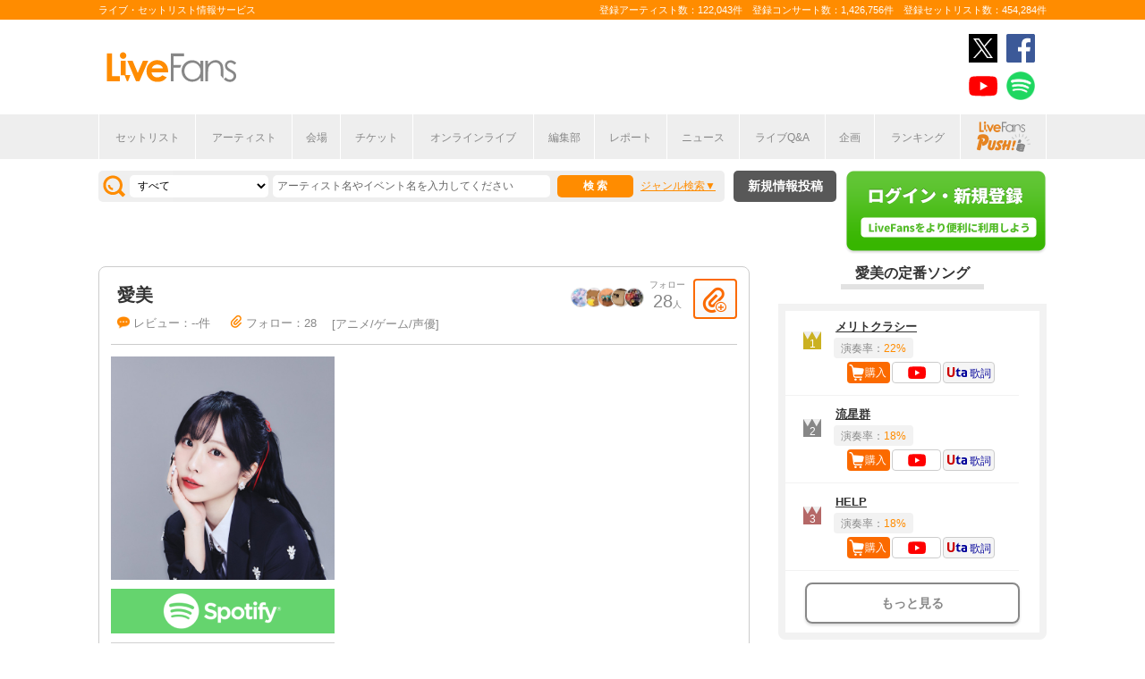

--- FILE ---
content_type: text/html; charset=UTF-8
request_url: https://www.livefans.jp/artists/14750
body_size: 14107
content:


<!DOCTYPE html>
<html lang="ja" xmlns="http://www.w3.org/1999/xhtml" xmlns:og="http://ogp.me/ns#" xmlns:mixi="http://mixi-platform.com/ns#" xmlns:fb="http://ogp.me/ns/fb#">
<head>
<!-- Google Tag Manager -->
<script>(function(w,d,s,l,i){w[l]=w[l]||[];w[l].push({'gtm.start':
new Date().getTime(),event:'gtm.js'});var f=d.getElementsByTagName(s)[0],
j=d.createElement(s),dl=l!='dataLayer'?'&l='+l:'';j.async=true;j.src=
'https://www.googletagmanager.com/gtm.js?id='+i+dl;f.parentNode.insertBefore(j,f);
})(window,document,'script','dataLayer','GTM-W46QF8G');</script>
<!-- End Google Tag Manager -->


<link rel="canonical" href="https://www.livefans.jp/artists/14750" /><meta name="item-image" content="https://i.scdn.co/image/ab6761610000e5eb08e23bfe2243a1bc91aef058" />
<meta name="title" content="愛美" />

<meta http-equiv="Content-Type" content="text/html; charset=UTF-8" />
<meta http-equiv="Content-Script-Type" content="text/javascript" />
<meta http-equiv="Content-Style-Type" content="text/css" />
<meta lang="ja" name="description" content="愛美のライブ・コンサート情報やセットリスト(セトリ)はLiveFansでチェック！公演スケジュールやセットリストのほか、ライブ定番曲の統計や、ニュース・ライブレポートなどライブがもっと楽しくなる情報が満載です。">
<meta lang="ja" name="keywords" content="コンサート,ライブ,ツアー,フェス,セットリスト">
<link href="/favicon.ico" type="image/x-icon" rel="icon" /><link href="/favicon.ico" type="image/x-icon" rel="shortcut icon" />	<link rel="stylesheet" href="/css/common/fa-solid.css">
	<link rel="stylesheet" href="/css/common/fontawesome.css">
<!--[if lt IE 9]>
<script src="http://ie7-js.googlecode.com/svn/version/2.1?20140220(beta4)/IE9.js"></script>
<![endif]-->
<script type="text/javascript" src="/js/google_analytics.js?update=20170713"></script><script type="text/javascript" src="/js/common/jquery-1.7.2.min.js"></script>
<script type="text/javascript" src="/js/common/jquery.page-scroller-308.js"></script>
<script type="text/javascript" src="/js/common/jquery.cookie.js"></script>
<script type="text/javascript" src="/js/common/jquery.custom.js?update=20180130"></script>
<script type="text/javascript" src="https://static.livefans.jp/js/common/layzr.min.js" async="1"></script>
<script type="text/javascript" src="/js/common/jquery.search_custom.js?verupdate=20160215"></script>
<script type="text/javascript" src="/js/common/jPages.min.js"></script>
<script type="text/javascript" src="/js/common/jquery.bxslider.min.js"></script>
<script type="text/javascript" src="/js/common/artist/jquery.ajaxtab2.js?verupdate=20171225"></script>
<script type="text/javascript" src="/js/common/jquery.songlist.js"></script>
<script type="text/javascript" src="/js/common/jquery.colorbox-min.js"></script>
<script type="text/javascript" src="/js/jquery/jquery.biggerlink.min.js"></script>
<link rel="stylesheet" type="text/css" href="/css/common/cake.common.css?verupdate=202501161700" />
<link rel="stylesheet" type="text/css" href="/css/common/artist.css?verupdate=202508051200" />
<link rel="stylesheet" type="text/css" href="/css/common/songlist.css?verupdate=20231024" />
<link rel="stylesheet" type="text/css" href="/css/common/colorbox.css?verupdate=20190418" />
<link rel="stylesheet" type="text/css" href="/css/common/single.css?verupdate=20250529" />
<script type="text/javascript" src="/js/common/jqModal.js?verupdate=20140530"></script>
<link rel="stylesheet" type="text/css" href="/css/common/jqModal.css" />
<script type="text/javascript" src="https://static.livefans.jp/js/common/aim_application.js?verupdate=202308171800"></script>
<script type="text/javascript" src="https://static.livefans.jp/js/common/load-image.all.min.js"></script>
<link rel="stylesheet" type="text/css" href="https://static.livefans.jp/js/jquery/swiper.min.css" />
<script type="text/javascript" src="https://static.livefans.jp/js/jquery/swiper.jquery.min.js"></script>
<script type="text/javascript" src="https://static.livefans.jp/js/jquery/swiper.custom.js?verupdate=20190418"></script>
<link rel="stylesheet" type="text/css" href="/css/common/magnific-popup.css" />




<title>愛美 | ライブ・セットリスト情報サービス【 LiveFans (ライブファンズ) 】</title>
<meta name="google-site-verification"content="HbO1KjIbp5-oRlHZKAhgwIPmf1vFJdA-NCSPc9yJ7zo" />


<meta name="twitter:card" content="summary_large_image"><meta name="twitter:site" content="@livefans">
<meta name="twitter:creator" content="@livefans">
<meta name="twitter:title" content="愛美 | ライブ・セットリスト情報サービス【 LiveFans (ライブファンズ) 】">
<meta name="twitter:image:src" content="https://i.scdn.co/image/ab6761610000e5eb08e23bfe2243a1bc91aef058"><meta name="twitter:domain" content="https://www.livefans.jp/">

<meta property="og:site_name" content="livefans.jp" />
<meta property="og:title" content="愛美 | ライブ・セットリスト情報サービス【 LiveFans (ライブファンズ) 】" />
<meta property="og:description" content="愛美のライブ・コンサート情報やセットリスト(セトリ)はLiveFansでチェック！公演スケジュールやセットリストのほか、ライブ定番曲の統計や、ニュース・ライブレポートなどライブがもっと楽しくなる情報が満載です。" />
<meta property="og:url" content="https://www.livefans.jp/artists/14750" />
<meta property="fb:app_id" content="528283240567901" />
<meta property="og:type" content="article" /><meta property="og:image" content="https://i.scdn.co/image/ab6761610000e5eb08e23bfe2243a1bc91aef058" />


<script async='async' src='https://flux-cdn.com/client/slp/flux_livefans_AS_PB_AT.min.js'></script>
<script type="text/javascript">
				  var pbjs = pbjs || {};
				  pbjs.que = pbjs.que || [];
				</script>
<script async='async' src='https://securepubads.g.doubleclick.net/tag/js/gpt.js'></script>
<script type="text/javascript">
					  var googletag = googletag || {};
					  googletag.cmd = googletag.cmd || [];
					</script>
<script type="text/javascript">
				  var readyBids = {
				    prebid: false,
					google: false			    
				  };
				  var failSafeTimeout = 3e3;
				  // when both APS and Prebid have returned, initiate ad request
				  var launchAdServer = function () {if (!readyBids.prebid) {return;
				    }
				    requestAdServer();
				  };
				  var requestAdServer = function () {
				    if (!readyBids.google) {
				      readyBids.google = true;
				      googletag.cmd.push(function () {
				        pbjs.que.push(function () {
				          pbjs.setTargetingForGPTAsync();
				        });
				        googletag.pubads().refresh();
				      });
				    }
				  };
				</script><script type="text/javascript">
                    googletag.cmd.push(function () {
                        // add slot (defineSoltの記述
						googletag.defineSlot('/9176203,104311091/1601944', ['fluid',[1, 1],[728, 90]], 'dfp-banner-16-0').addService(googletag.pubads());
						googletag.defineSlot('/9176203,104311091/1601948', ['fluid',[1, 1],[300, 250],[336, 280]], 'dfp-banner-17-0').addService(googletag.pubads());
						googletag.defineSlot('/9176203,104311091/1601949', ['fluid',[1, 1],[336, 280],[300, 250]], 'dfp-banner-18-0').addService(googletag.pubads());
						googletag.defineSlot('/9176203,104311091/1601946', ['fluid',[1, 1],[300, 250]], 'dfp-banner-20-0').addService(googletag.pubads());
						googletag.defineSlot('/9176203,104311091/1601947', ['fluid',[1, 1],[300, 250]], 'dfp-banner-21-0').addService(googletag.pubads());
						googletag.defineSlot('/9176203,104311091/1601943', ['fluid',[1, 1],[728, 90]], 'dfp-banner-22-0').addService(googletag.pubads());
						googletag.pubads().enableLazyLoad({
							fetchMarginPercent: 30,
							renderMarginPercent: 30,
							mobileScaling: 2.0
						});
                        googletag.pubads().enableSingleRequest();
                        googletag.pubads().disableInitialLoad();
                        googletag.enableServices();
                        pbjs.que.push(function () {
                            pbFlux.prebidBidder();
                        });
                    });
                </script>
<script type="text/javascript">
				  setTimeout(function () {
				    requestAdServer();
				  }, failSafeTimeout);
				</script>
</head>

<body id="body_selection">
<!-- Google Tag Manager (noscript) -->
<noscript><iframe src="https://www.googletagmanager.com/ns.html?id=GTM-W46QF8G"
height="0" width="0" style="display:none;visibility:hidden"></iframe></noscript>
<!-- End Google Tag Manager (noscript) -->
<!-- // liveood banner -->
<div id="bannerLf">
</div>
<div id="bannerRt">
</div>





	<!-- // HEADER -->
	<div id="header">
		<div class="seoArea">
			<div class="inner">
				<p class="seoTxt">ライブ・セットリスト情報サービス</p>
				<p class="numbers">登録アーティスト数：122,043件　登録コンサート数：1,426,756件　登録セットリスト数：454,284件</p>
			</div>
		</div>
		<!-- //.SEOAREA -->
		<div id="headerMiddle" class="inner">
			<h1 class="logo"><a href="/"><img src="https://static.livefans.jp/img/common/img-logo.svg" alt="ライブ・セットリスト情報サービス - LiveFans (ライブファンズ)" width="147" height="34" /></a></h1>
			<div id="bannerHeaderTop" class="bannerBox">
				
<!-- /9176203,104311091/1601944 -->
<div id='dfp-banner-16-0' class='adCenter' style='height:90px; width:728px;'>
<script>
googletag.cmd.push(function() { googletag.display('dfp-banner-16-0'); });
</script>
</div>			</div>
			<!-- //#BANNERHEADERTOP -->
			<ul class="snsNav"><li><a href="https://x.com/livefans" target="_blank" onClick="ga('send', 'event', '外部リンク', '公式SNSリンククリック', '愛美,https://www.livefans.jp/artists/14750,ヘッダー,twitter');"><img src="https://static.livefans.jp/img/common/sns/icon-X.svg" alt="twitter" height="32" width="32" /></a></li><li><a href="https://www.facebook.com/livefans" target="_blank" onClick="ga('send', 'event', '外部リンク', '公式SNSリンククリック', '愛美,https://www.livefans.jp/artists/14750,ヘッダー,facebook');"><img src="https://static.livefans.jp/img/common/sns/icon-facebook.svg" alt="facebook" height="32" width="32" /></a></li><li><a href="https://www.youtube.com/channel/UCfH5b3DhV7AL-p0yX_zizTA" target="_blank" onClick="ga('send', 'event', '外部リンク', '公式SNSリンククリック', '愛美,https://www.livefans.jp/artists/14750,ヘッダー,youtube');"><img src="https://static.livefans.jp/img/common/sns/icon-youtube.svg" alt="youtubeチャンネル" height="32" width="32" /></a></li><li><a href="https://open.spotify.com/user/nb3gnvy7qphzbzt8zgeiw4tms?si=-yqPoMdkThSm89_7Adk5tg" target="_blank" onClick="ga('send', 'event', '外部リンク', '公式SNSリンククリック', '愛美,https://www.livefans.jp/artists/14750,ヘッダー,spotify');"><img src="https://static.livefans.jp/img/common/sns/icon-spotify.png" alt="spotify" height="32" width="32" /></a></li></ul>		</div>
		<!-- //HEADERMIDDLE -->
		<div id="headNav">
			<ul class="inner">
				<!--<li><a href="/">ホーム</a></li>-->
				<li><a href="/setlist">セットリスト</a></li>
				<!--<li><a href="/live">ライブ・フェス情報</a></li>-->
				<li><a href="/artist">アーティスト</a></li>
				<li><a href="/venue">会場</a></li>
				<li><a href="/tickets">チケット</a></li>
				<li><a href="/search/online?option=1&amp;setlist=0&amp;online=on&amp;year=after&amp;sort=e2">オンラインライブ</a></li>
				<li><a href="/matome">編集部</a></li>
				<li><a href="/report">レポート</a></li>
				<!--<li><a href="/column">連載</a></li>-->
				<li><a href="/news">ニュース</a></li>
				<li><a href="/live_qa" target="new">ライブQ&A</a></li>
				<li><a href="/special">企画</a></li>
								<li><a href="/rank">ランキング</a></li>
				<li  class="livefansPush"><a href="/push"><img src="https://static.livefans.jp/img/images/push_artist/common/livefanspushB.svg" width="60" height="34" alt="LiveFans Push!" /></a></li>			</ul>
		</div>
		<!-- //#HEADNAV -->
		<!-- // BillboardLIVE -->
		<!--<h6><a href="/billboard-live"><img src="/img/common/navBlbd.gif" alt="BillboardLIVE" width="147" height="29" /></a></h6>-->
		<!-- // BillboardLIVE -->
		<!-- <p class="menubnr"><a href="/tvguide?ref=menu"><img src="/img/data/nav_tvguide.png" alt="LiveFans 音楽番組ガイド" width="147" height="29" /></a></p>-->
	</div>
	<!-- // HEADER -->

	<!-- // WRAP -->
	<div id="wrap">



<!-- // CONTAINER -->
<div id="container">


<!-- //#CONTAINERHEAD -->
<div id="containerHead">

<div class="left">
<!-- // SEARCHBOX -->
<div id="searchBox">
<form name="searchBox" action="/search" onsubmit="return check_keyword()">
<select name="option">
<option value="1" >すべて</option>
<option value="2" >セットリストを探す</option>
<option value="6" >アーティストを探す</option>
<option value="3" >ライブを探す</option>
<option value="4" >フェスを探す</option>
<!-- <option value="5" >ツアー</option> -->
<!-- <option value="7" >ライブレポート</option> -->
<!-- <option value="8" >特集</option> -->
</select>
<input type="text" name="keyword" id ="keyword" accesskey="s" value="" maxlength="50" />
<p><input type="submit" id="seach_btn" value="検 索" /></p>

<p class="narrowBtn">ジャンル検索</p>

<div class="searchBoxIn" style="display:none">
<dl>
<dt>音楽ジャンル</dt><dd>
<select name="genre">
<option value="all">すべて</option>

<option value="B1"  >ポップス</option>
<option value="B2"  >ロック</option>
<option value="B3"  >オルタナティブ／パンク</option>
<option value="B4"  >ハードロック／メタル</option>
<option value="B5"  >フォーク／ニューミュージック</option>
<option value="B6"  >ヒップホップ／ラップ</option>
<option value="B7"  >R&B／ソウル</option>
<option value="B8"  >レゲエ</option>
<option value="B9"  >ブルース</option>
<option value="B12"  >エレクトロニカ／ダンス</option>
<option value="B14"  >ジャズ／フュージョン</option>
<option value="B15"  >クラシック</option>
<option value="B16"  >イージーリスニング</option>
<option value="B17"  >歌謡曲</option>
<option value="B18"  >演歌</option>
<option value="B19"  >日本伝統音楽／民謡</option>
<option value="B20"  >アイドル</option>
<option value="B21"  >アニメ／ゲーム／声優</option>
<option value="B22"  >ヴィジュアル系</option>
<option value="B23"  >K-POP</option>
<option value="B24"  >アジア／ワールド</option>
<option value="B28"  >ミュージカル／演劇</option>
<option value="B99"  >その他</option></select></dd>
</dl>

</div>
</form>
</div>
<!-- // SEARCHBOX -->
<div class="btn"><a href="/events" class="opalink">新規情報投稿</a></div>
</div>
<!-- //.LEFT -->
<div class="right">
<div class="login"><a href=/users/login><img src="https://static.livefans.jp/img/common/btn-login.png" alt="ログイン・新規登録" height="93" width="226" /></a></div><input type="hidden" id="user_id" value="" />
</div>
<!-- //.RIGHT -->

</div>
<!-- //#CONTAINERHEAD -->
<head>
	
<link rel="stylesheet" type="text/css" href="/css/themes/slick-home.css?update=20240604" />
<script type="text/javascript" src="/js/common/push_artist/common/slick.min.js"></script></head>
<div id="content">	<!-- // CONTENT -->

<div class="grayTheme">
<!-- // Drill -->

<div class="SSSBlock">
<div class="head">
<h3 class="liveName">愛美</h3>
<div class="button">
<div class="buttonBlock">
<div class="userlist"><a href="/artists/follower_users/14750">
<div class="user-digest"><div class="user-thumb-small"><img src="https://static.livefans.jp/img/contents/user/239513/user_239513_20230822160612_50_88.jpg" alt="" /></div><div class="user-thumb-small"><img src="https://static.livefans.jp/img/contents/user/238393/user_238393_20230822161748_50_50.jpg" alt="" /></div><div class="user-thumb-small"><img src="/userimage/resize?id=217543&amp;width=100&amp;height=100&amp;aspect=1&amp;orgsize=1" alt="" /></div><div class="user-thumb-small"><img src="/userimage/resize?id=194759&amp;width=100&amp;height=100&amp;aspect=1&amp;orgsize=1" alt="" /></div><div class="user-thumb-small"><img src="https://static.livefans.jp/img/contents/user/152699/user_152699_20230830180132_50_50.jpg" alt="" /></div></div>
<div class="follow-count">
<span class="subTtl">フォロー</span>28<span>人</span>
</div></a>
</div>
<a href="/clip" title="クリップする" class="btnClip icon-at-clip-add"></a>
</div>
</div>
<ul class="dataList">
<li><p class="attribute"><a href="#attribute">レビュー：--件</a></p></li>
<li><i class="icon-at-clip"></i>フォロー：28</li>
<li><p class="genres"><span>アニメ/ゲーム/声優</span></p></li>
</ul></div>
<dl>
<dt><img src="https://i.scdn.co/image/ab6761610000e5eb08e23bfe2243a1bc91aef058" alt="愛美" width="250" height="250" /></dt>
<dd class="bnrTRO"><a href="https://open.spotify.com/artist/4csDToi5WSYjE48uYt0uYi"  target="_new"><img src="https://static.livefans.jp/img/data/bnrSpotify.png" width="250" height="50" alt="Spotify"/></a></dd>
<dd class="bnrTRO"><a href="http://click.linksynergy.com/fs-bin/click?id=6pqpGxpi1xI&subid=&offerid=314039.1&type=10&tmpid=1161&RD_PARM1=http%3A%2F%2Fwww.hmv.co.jp%2Fartist__000000000452647%2Fmedia_all%2F" onclick="ga('send', 'event', '外部リンク', 'HMV&BOOKS online（アーティスト）', '愛美,愛美,http://click.linksynergy.com/fs-bin/click?id=6pqpGxpi1xI&amp;subid=&amp;offerid=314039.1&amp;type=10&amp;tmpid=1161&amp;RD_PARM1=http%3A%2F%2Fwww.hmv.co.jp%2Fartist__000000000452647%2Fmedia_all%2F');  sendActionLog('25','0', '05b94d6b12405f6cd018b7dc429fb40f02a54ebf', 'https://www.livefans.jp/', '14750', '0', '0', '8', '13' ); "  target="_new"><img src="https://static.livefans.jp/img/data/bnrHMV.png?update=20180119" width="250" height="50" /></a></dd>
<dd class="bnrTRO"><a href="http://ck.jp.ap.valuecommerce.com/servlet/referral?sid=3420620&pid=885406597&vc_url=http%3A%2F%2Ftower.jp%2Fsearch%2Fitem%2F%E6%84%9B%E7%BE%8E%3FexactMatch%3DTrue" onclick="ga('send', 'event', '外部リンク', 'TOWER RECORDS（アーティスト）', '愛美,愛美,http://ck.jp.ap.valuecommerce.com/servlet/referral?sid=3420620&amp;pid=885406597&amp;vc_url=http%3A%2F%2Ftower.jp%2Fsearch%2Fitem%2F%E6%84%9B%E7%BE%8E%3FexactMatch%3DTrue');  sendActionLog('25','0', '05b94d6b12405f6cd018b7dc429fb40f02a54ebf', 'https://www.livefans.jp/', '14750', '0', '0', '5', '13' ); " class="gosearch" target="_new"><img src="https://static.livefans.jp/img/data/bnrTRO.gif" width="250" height="50" /></a></dd>
</dl>
<div class="profile"></div>
</dl>
</div><!-- // Drill -->


<!-- // RelatedSite-->
<!-- // RelatedSite-->
<script>
        $(function() {
            $('.banner-slider').slick({
                slidesToShow: 1,
                slidesToScroll: 1,
                arrows: false,
                centerMode: true,
                centerPadding: '198px'
            })
        })
</script>
<!-- // RelatedSite-->
<!-- // RelatedSite-->

<!-- // RelatedSite-->
<!-- // RelatedSite-->

<!-- // LF Award-->
<!-- // LF Award-->


	<div id="bannerContentTop" class="bannerBox bannerRectangle">
		<div class="bannerBoxLeft">
			
<!-- /9176203,104311091/1601948 -->
<div id='dfp-banner-17-0' class='adCenter' style='height:280px; width:336px;'>
<script>
googletag.cmd.push(function() { googletag.display('dfp-banner-17-0'); });
</script>
</div>		</div>
		<div class="bannerBoxRight">
			
<!-- /9176203,104311091/1601949 -->
<div id='dfp-banner-18-0' class='adCenter' style='height:280px; width:336px;'>
<script>
googletag.cmd.push(function() { googletag.display('dfp-banner-18-0'); });
</script>
</div>		</div>
	</div>






<div id="bannerContentTop" class="bannerBox">

<!-- /9176203,104311091/1601943 -->
<div id='dfp-banner-22-0' class='adCenter' style='height:90px; width:728px;'>
<script>
googletag.cmd.push(function() { googletag.display('dfp-banner-22-0'); });
</script>
</div></div>

<form action="/events/new/concert" name="AddOnArtist" id="AddOnArtist"  method="post">
	<input type="hidden" name="data[event][event_kind]" value="{EVENT_TYPE_SINGLE}" id="eventEventKind"/>
	<input type="hidden" name="data[event][event_id]" value="" id="eventEventId"/>
	<input type="hidden" name="data[event][tour]" value="" id="eventTour" />
	<input type="hidden" name="data[event][field_lock]" value="" id="eventFieldLock"/>
	<input type="hidden" name="data[event][place_name]" value="" id="eventPlaceName"/>
	<input type="hidden" name="data[event][hour]" value="99" id="eventHour"/>
	<input type="hidden" name="data[event][minite]" value="99" id="eventMinite"/>
	<input type="hidden" name="data[event][memo]" value="" id="eventMemo"/>
	<input type="hidden" name="data[event][taiban]" value="off" id="eventTaiban"/>
	<input type="hidden" name="data[event][holding_date]" value="" id="eventHoldingDate"/>
	<input type="hidden" name="data[event][guest_count]" value="0" id="eventGuestCount"/>
	<input type="hidden" name="data[event][artist_count]" value="1" id="eventArtistCount"/>
	<input type="hidden" name="data[event][artist_name_1]" value="愛美" id="eventArtistName1"/>
	<input type="hidden" name="data[event][group_id]" value="" id="eventGroupId"/>
	</form><form action="/userarticle/new" name="AddOnUserArticle" id="AddOnUserArticle"  method="post">
	<input type="hidden" name="artist[id]" value="14750">
	<input type="hidden" name="artist[name]" value="愛美">
</form>

<div class="relBlock" id="songsearch">
<!--// songSearchbox -->
<h4>楽曲名でセットリストを探す：</h4>
<div class="songSearchBox">
<form name="songSearchBox" action="/search/song" onsubmit="return check_keyword_song_search()">
<p>曲名 <input type="text" name="keyword" value="" placeholder="楽曲名を入力してください" maxlength="50" /></p>
<input type="hidden" name="artID" id="artID" value="14750" />
<dl>
<dt>検索範囲</dt>
<dd><select name="option">
<option value="0" selected >すべて</option>
<option value="5">ライブを探す</option>
<option value="3">フェスを探す</option>
</select></dd>
</dl>
<dl>
<dt>開催年</dt><dd>
<select name="year" id="year">
<option value="" selected>すべて</option>

<option value='2025' >2025</option>
<option value='2024' >2024</option>
<option value='2023' >2023</option>
<option value='2022' >2022</option>
<option value='2021' >2021</option>
<option value='2019' >2019</option>
<option value='2018' >2018</option>
<option value='2017' >2017</option>
<option value='2016' >2016</option>
<option value='2015' >2015</option>
<option value='2014' >2014</option>
<option value='2013' >2013</option>
<option value='2012' >2012</option></select></dd>
</dl>
<input type="submit" id="seach_btn" value="検 索" />
</form>
</div>
<!--// songSearchbox -->
</div>

<div class="relBlock" id="relLive"><!-- // Kanren -->
<h4>ライブ・コンサート情報：<span class="tticon tedit"><a href="javascript:void(0)" onclick="document.AddOnArtist.submit(); return false;">公演情報を登録する</a></span></h4>

<ul class="relTab nopscr">
<li><a href="/artists/past/14750" id="tab_1" >過去に開催したライブ</a></li>
<li><a href="/artists/future/14750" id="tab_2" >今後開催予定のライブ</a></li>
</ul>

<div id="relLiveList">
<p class="loading whiteBack"><img src="/img/js/loading.gif" alt="loading" width="32" height="32" /></p>
</div>
</div><!-- // Kanren -->




<div class="relBlock livetypeBlock artist-userarticles-section">
	<h4>シャウト
	<span class="tticon user-article-edit tedit"><a href="javascript:void(0)" onclick="document.AddOnUserArticle.submit(); return false;"><i class="fas fa-pencil-alt"></i>投稿</a></span>
	</h4>

	<div id="liveType">
		<div id="users-article-artist"></div>
	</div>

	
	<script>
	window.dataObject = {"pageData":{"artistId":"14750","artistName":"\u611b\u7f8e"},"layout":"pc"}	</script>
	
<script type="text/javascript" src="/js/bundle/users-article-artists.js?v=20231127" defer="defer"></script></div>

<!-- // LF Award-->
<!-- // LF Award-->

<!-- //.subContents -->
<div class="subContents">



<!-- // Column -->

<!-- //Livestream IDS -->

<div class="newsBlock" id="liveRepo">	<!-- //LiveReport -->
<h4>関連記事：</h4>
<div class="news">
<p class="loading whiteBack"><img src="/img/js/loading.gif" alt="loading" /></p>
</div>
</div>
<!-- //LiveReport -->

<div class="amazonBlock" id="amazon">	<!-- // Amazon -->
<h4>関連商品：</h4>
<dl><dt><a href="https://www.amazon.co.jp/dp/B0FCYF57LD?tag=livefans-22&linkCode=osi&th=1&psc=1" onclick="ga('send', 'event', '外部リンク', 'Amazon 関連商品（アーティスト）', '愛美,THE IDOLM@STER MILLION BATTLE OF THE＠TER 02 Luvli…,https://www.amazon.co.jp/dp/B0FCYF57LD?tag=livefans-22&amp;linkCode=osi&amp;th=1&amp;psc=1');  sendActionLog('24','0', '05b94d6b12405f6cd018b7dc429fb40f02a54ebf', 'https://www.livefans.jp/', '14750', '0', '0', '50193', '9' ); " target="_new"><img src="https://static.livefans.jp/img/common/livefans.png" data-layzr="https://m.media-amazon.com/images/I/61Nqa1bHvdL._SL500_.jpg" alt="THE IDOLM@STER MILLION BATTLE OF THE＠TER 02 Luvli…" width="120" height="120" /></a></dt><dd><a href="https://www.amazon.co.jp/dp/B0FCYF57LD?tag=livefans-22&linkCode=osi&th=1&psc=1" onclick="ga('send', 'event', '外部リンク', 'Amazon 関連商品（アーティスト）', '愛美,THE IDOLM@STER MILLION BATTLE OF THE＠TER 02 Luvli…,https://www.amazon.co.jp/dp/B0FCYF57LD?tag=livefans-22&amp;linkCode=osi&amp;th=1&amp;psc=1');  sendActionLog('24','0', '05b94d6b12405f6cd018b7dc429fb40f02a54ebf', 'https://www.livefans.jp/', '14750', '0', '0', '50193', '9' ); " target="_new">THE IDOLM@STER MILLION BATTLE OF THE＠TER 02 Luvli…</a></dd></dl><dl><dt><a href="https://www.amazon.co.jp/dp/B0CY59J7DR?tag=livefans-22&linkCode=osi&th=1&psc=1" onclick="ga('send', 'event', '外部リンク', 'Amazon 関連商品（アーティスト）', '愛美,【Amazon.co.jp限定】LIVE IT NOW - 愛美 [初回限定盤] (A4クリアファ…,https://www.amazon.co.jp/dp/B0CY59J7DR?tag=livefans-22&amp;linkCode=osi&amp;th=1&amp;psc=1');  sendActionLog('24','0', '05b94d6b12405f6cd018b7dc429fb40f02a54ebf', 'https://www.livefans.jp/', '14750', '0', '0', '50194', '9' ); " target="_new"><img src="https://static.livefans.jp/img/common/livefans.png" data-layzr="https://m.media-amazon.com/images/I/41QaG2ts8VL._SL500_.jpg" alt="【Amazon.co.jp限定】LIVE IT NOW - 愛美 [初回限定盤] (A4クリアファ…" width="120" height="120" /></a></dt><dd><a href="https://www.amazon.co.jp/dp/B0CY59J7DR?tag=livefans-22&linkCode=osi&th=1&psc=1" onclick="ga('send', 'event', '外部リンク', 'Amazon 関連商品（アーティスト）', '愛美,【Amazon.co.jp限定】LIVE IT NOW - 愛美 [初回限定盤] (A4クリアファ…,https://www.amazon.co.jp/dp/B0CY59J7DR?tag=livefans-22&amp;linkCode=osi&amp;th=1&amp;psc=1');  sendActionLog('24','0', '05b94d6b12405f6cd018b7dc429fb40f02a54ebf', 'https://www.livefans.jp/', '14750', '0', '0', '50194', '9' ); " target="_new">【Amazon.co.jp限定】LIVE IT NOW - 愛美 [初回限定盤] (A4クリアファ…</a></dd></dl><dl><dt><a href="https://www.amazon.co.jp/dp/B0F2ZG4Z22?tag=livefans-22&linkCode=osi&th=1&psc=1" onclick="ga('send', 'event', '外部リンク', 'Amazon 関連商品（アーティスト）', '愛美,THE IDOLM@STER MILLION LIVE! SPECIAL SOLO RECORDS…,https://www.amazon.co.jp/dp/B0F2ZG4Z22?tag=livefans-22&amp;linkCode=osi&amp;th=1&amp;psc=1');  sendActionLog('24','0', '05b94d6b12405f6cd018b7dc429fb40f02a54ebf', 'https://www.livefans.jp/', '14750', '0', '0', '50195', '9' ); " target="_new"><img src="https://static.livefans.jp/img/common/livefans.png" data-layzr="https://m.media-amazon.com/images/I/61Kgnu1U5vL._SL500_.jpg" alt="THE IDOLM@STER MILLION LIVE! SPECIAL SOLO RECORDS…" width="120" height="120" /></a></dt><dd><a href="https://www.amazon.co.jp/dp/B0F2ZG4Z22?tag=livefans-22&linkCode=osi&th=1&psc=1" onclick="ga('send', 'event', '外部リンク', 'Amazon 関連商品（アーティスト）', '愛美,THE IDOLM@STER MILLION LIVE! SPECIAL SOLO RECORDS…,https://www.amazon.co.jp/dp/B0F2ZG4Z22?tag=livefans-22&amp;linkCode=osi&amp;th=1&amp;psc=1');  sendActionLog('24','0', '05b94d6b12405f6cd018b7dc429fb40f02a54ebf', 'https://www.livefans.jp/', '14750', '0', '0', '50195', '9' ); " target="_new">THE IDOLM@STER MILLION LIVE! SPECIAL SOLO RECORDS…</a></dd></dl><dl><dt><a href="https://www.amazon.co.jp/dp/B0D78JXKNL?tag=livefans-22&linkCode=osi&th=1&psc=1" onclick="ga('send', 'event', '外部リンク', 'Amazon 関連商品（アーティスト）', '愛美,【Amazon.co.jp限定】THE IDOLM@STER MILLION MOVEMENT O…,https://www.amazon.co.jp/dp/B0D78JXKNL?tag=livefans-22&amp;linkCode=osi&amp;th=1&amp;psc=1');  sendActionLog('24','0', '05b94d6b12405f6cd018b7dc429fb40f02a54ebf', 'https://www.livefans.jp/', '14750', '0', '0', '50196', '9' ); " target="_new"><img src="https://static.livefans.jp/img/common/livefans.png" data-layzr="https://m.media-amazon.com/images/I/514P5UqPb+L._SL500_.jpg" alt="【Amazon.co.jp限定】THE IDOLM@STER MILLION MOVEMENT O…" width="120" height="120" /></a></dt><dd><a href="https://www.amazon.co.jp/dp/B0D78JXKNL?tag=livefans-22&linkCode=osi&th=1&psc=1" onclick="ga('send', 'event', '外部リンク', 'Amazon 関連商品（アーティスト）', '愛美,【Amazon.co.jp限定】THE IDOLM@STER MILLION MOVEMENT O…,https://www.amazon.co.jp/dp/B0D78JXKNL?tag=livefans-22&amp;linkCode=osi&amp;th=1&amp;psc=1');  sendActionLog('24','0', '05b94d6b12405f6cd018b7dc429fb40f02a54ebf', 'https://www.livefans.jp/', '14750', '0', '0', '50196', '9' ); " target="_new">【Amazon.co.jp限定】THE IDOLM@STER MILLION MOVEMENT O…</a></dd></dl><p class="goMore"><a href="http://www.amazon.co.jp/gp/search?ie=UTF8&keywords=%E6%84%9B%E7%BE%8E&tag=livefans-22&index=music&linkCode=ur2&camp=247&creative=1211" target="_new">Amazon.co.jpで関連商品をさがす</a></p></div>	<!-- // Amazon -->

<!--// ArtistRecom -->
<div class="recomBlock" id="rocommend">	<!--// Recommend -->
<h4>レコメンド：</h4>

<p>このアーティストを見ている人は、こんなアーティストも見ています。</p>
<div id="recomWrap">	<!--// CarouselWrap -->
<div class="whiteBack midBox">
<a href="/artists/24371" onclick="ga('send', 'event', 'レコメンドクリック', 'アーティストレコメンドクリック', '24371,上坂すみれ,14750,愛美');" ><img src="https://static.livefans.jp/img/common/livefans.png" data-layzr="https://i.scdn.co/image/ab6761610000e5eb8c01494e02f634b1ed8a7d1d" alt="上坂すみれ" width="130" height="130" /></a>
<h3 class="artistName"><a href="/artists/24371" onclick="ga('send', 'event', 'レコメンドクリック', 'アーティストレコメンドクリック', '24371,上坂すみれ,14750,愛美');" >上坂すみれ</a></h3>
<div class="icons">
<span class="ticon prof"><a href="/artists/24371" onclick="ga('send', 'event', 'レコメンドクリック', 'アーティストレコメンドクリック', '24371,上坂すみれ,14750,愛美');" target='_blank'>プロフィール</a></span>
<span class="icon clip artist_bt_01"><a href="/clip" title="クリップする">0</a></span></span></div>
<!--// Genre -->
<div class="genres" ><span>アニメ/ゲーム/声優</span></div>
<!--// Genre -->
</div>
<div class="whiteBack midBox">
<a href="/artists/5869" onclick="ga('send', 'event', 'レコメンドクリック', 'アーティストレコメンドクリック', '5869,でんぱ組.inc,14750,愛美');" ><img src="https://static.livefans.jp/img/common/livefans.png" data-layzr="https://i.scdn.co/image/ab6761610000e5ebb7a6319320e161fa2c3b11c6" alt="でんぱ組.inc" width="130" height="130" /></a>
<h3 class="artistName"><a href="/artists/5869" onclick="ga('send', 'event', 'レコメンドクリック', 'アーティストレコメンドクリック', '5869,でんぱ組.inc,14750,愛美');" >でんぱ組.inc</a></h3>
<div class="icons">
<span class="ticon prof"><a href="/artists/5869" onclick="ga('send', 'event', 'レコメンドクリック', 'アーティストレコメンドクリック', '5869,でんぱ組.inc,14750,愛美');" target='_blank'>プロフィール</a></span>
<span class="icon clip artist_bt_01"><a href="/clip" title="クリップする">0</a></span></span></div>
<!--// Genre -->
<div class="genres" ><span>アイドル</span><span>ポップス</span></div>
<!--// Genre -->
</div>
<div class="whiteBack midBox">
<a href="/artists/593" onclick="ga('send', 'event', 'レコメンドクリック', 'アーティストレコメンドクリック', '593,高垣彩陽,14750,愛美');" ><img src="https://static.livefans.jp/img/common/livefans.png" data-layzr="https://static.livefans.jp/img/images/genre/big/LF_G_B21.gif" alt="高垣彩陽" width="130" height="130" /></a>
<h3 class="artistName"><a href="/artists/593" onclick="ga('send', 'event', 'レコメンドクリック', 'アーティストレコメンドクリック', '593,高垣彩陽,14750,愛美');" >高垣彩陽</a></h3>
<div class="icons">
<span class="ticon prof"><a href="/artists/593" onclick="ga('send', 'event', 'レコメンドクリック', 'アーティストレコメンドクリック', '593,高垣彩陽,14750,愛美');" target='_blank'>プロフィール</a></span>
<span class="icon clip artist_bt_01"><a href="/clip" title="クリップする">0</a></span></span></div>
<!--// Genre -->
<div class="genres" ><span>アニメ/ゲーム/声優</span></div>
<!--// Genre -->
</div>
<div class="whiteBack midBox">
<a href="/artists/1669" onclick="ga('send', 'event', 'レコメンドクリック', 'アーティストレコメンドクリック', '1669,AKB48,14750,愛美');" ><img src="https://static.livefans.jp/img/common/livefans.png" data-layzr="https://i.scdn.co/image/ab6761610000e5ebb75a6796e980d08ffc4f52b6" alt="AKB48" width="130" height="130" /></a>
<h3 class="artistName"><a href="/artists/1669" onclick="ga('send', 'event', 'レコメンドクリック', 'アーティストレコメンドクリック', '1669,AKB48,14750,愛美');" >AKB48</a></h3>
<div class="icons">
<span class="ticon prof"><a href="/artists/1669" onclick="ga('send', 'event', 'レコメンドクリック', 'アーティストレコメンドクリック', '1669,AKB48,14750,愛美');" target='_blank'>プロフィール</a></span>
<span class="icon clip artist_bt_01"><a href="/clip" title="クリップする">0</a></span></span></div>
<!--// Genre -->
<div class="genres" ><span>アイドル</span><span>ポップス</span></div>
<!--// Genre -->
</div>
<div class="whiteBack midBox">
<a href="/artists/790" onclick="ga('send', 'event', 'レコメンドクリック', 'アーティストレコメンドクリック', '790,田村ゆかり,14750,愛美');" ><img src="https://static.livefans.jp/img/common/livefans.png" data-layzr="https://i.scdn.co/image/ab6761610000e5ebb6389f85be722cb9065e3d85" alt="田村ゆかり" width="130" height="130" /></a>
<h3 class="artistName"><a href="/artists/790" onclick="ga('send', 'event', 'レコメンドクリック', 'アーティストレコメンドクリック', '790,田村ゆかり,14750,愛美');" >田村ゆかり</a></h3>
<div class="icons">
<span class="ticon prof"><a href="/artists/790" onclick="ga('send', 'event', 'レコメンドクリック', 'アーティストレコメンドクリック', '790,田村ゆかり,14750,愛美');" target='_blank'>プロフィール</a></span>
<span class="icon clip artist_bt_01"><a href="/clip" title="クリップする">0</a></span></span></div>
<!--// Genre -->
<div class="genres" ><span>アニメ/ゲーム/声優</span></div>
<!--// Genre -->
</div>
<div class="whiteBack midBox">
<a href="/artists/11757" onclick="ga('send', 'event', 'レコメンドクリック', 'アーティストレコメンドクリック', '11757,まなみのりさ,14750,愛美');" ><img src="https://static.livefans.jp/img/common/livefans.png" data-layzr="https://static.livefans.jp/img/images/genre/big/LF_G_B20.gif" alt="まなみのりさ" width="130" height="130" /></a>
<h3 class="artistName"><a href="/artists/11757" onclick="ga('send', 'event', 'レコメンドクリック', 'アーティストレコメンドクリック', '11757,まなみのりさ,14750,愛美');" >まなみのりさ</a></h3>
<div class="icons">
<span class="ticon prof"><a href="/artists/11757" onclick="ga('send', 'event', 'レコメンドクリック', 'アーティストレコメンドクリック', '11757,まなみのりさ,14750,愛美');" target='_blank'>プロフィール</a></span>
<span class="icon clip artist_bt_01"><a href="/clip" title="クリップする">0</a></span></span></div>
<!--// Genre -->
<div class="genres" ><span>アイドル</span><span>ポップス</span></div>
<!--// Genre -->
</div>
<div class="whiteBack midBox">
<a href="/artists/10226" onclick="ga('send', 'event', 'レコメンドクリック', 'アーティストレコメンドクリック', '10226,浅倉杏美,14750,愛美');" ><img src="https://static.livefans.jp/img/common/livefans.png" data-layzr="https://static.livefans.jp/img/images/genre/big/LF_G_B21.gif" alt="浅倉杏美" width="130" height="130" /></a>
<h3 class="artistName"><a href="/artists/10226" onclick="ga('send', 'event', 'レコメンドクリック', 'アーティストレコメンドクリック', '10226,浅倉杏美,14750,愛美');" >浅倉杏美</a></h3>
<div class="icons">
<span class="ticon prof"><a href="/artists/10226" onclick="ga('send', 'event', 'レコメンドクリック', 'アーティストレコメンドクリック', '10226,浅倉杏美,14750,愛美');" target='_blank'>プロフィール</a></span>
<span class="icon clip artist_bt_01"><a href="/clip" title="クリップする">0</a></span></span></div>
<!--// Genre -->
<div class="genres" ><span>アニメ/ゲーム/声優</span></div>
<!--// Genre -->
</div>
<div class="whiteBack midBox">
<a href="/artists/17094" onclick="ga('send', 'event', 'レコメンドクリック', 'アーティストレコメンドクリック', '17094,Big Bang Theory,14750,愛美');" ><img src="https://static.livefans.jp/img/common/livefans.png" data-layzr="http://static.livefans.jp/img/images/artist/eggs_prof/profile_ss1600018_360x240.jpg" alt="Big Bang Theory" width="130" height="130" /></a>
<h3 class="artistName"><a href="/artists/17094" onclick="ga('send', 'event', 'レコメンドクリック', 'アーティストレコメンドクリック', '17094,Big Bang Theory,14750,愛美');" >Big Bang Theory</a></h3>
<div class="icons">
<span class="ticon prof"><a href="/artists/17094" onclick="ga('send', 'event', 'レコメンドクリック', 'アーティストレコメンドクリック', '17094,Big Bang Theory,14750,愛美');" target='_blank'>プロフィール</a></span>
<span class="icon clip artist_bt_01"><a href="/clip" title="クリップする">0</a></span></span></div>
<!--// Genre -->
<div class="genres" ><span>ヒップホップ/ラップ</span></div>
<!--// Genre -->
</div>
<div class="whiteBack midBox">
<a href="/artists/18891" onclick="ga('send', 'event', 'レコメンドクリック', 'アーティストレコメンドクリック', '18891,μ&amp;#039;s,14750,愛美');" ><img src="https://static.livefans.jp/img/common/livefans.png" data-layzr="https://static.livefans.jp/img/images/genre/big/LF_G_B21.gif" alt="μ&amp;#039;s" width="130" height="130" /></a>
<h3 class="artistName"><a href="/artists/18891" onclick="ga('send', 'event', 'レコメンドクリック', 'アーティストレコメンドクリック', '18891,μ&amp;#039;s,14750,愛美');" >μ&#039;s</a></h3>
<div class="icons">
<span class="ticon prof"><a href="/artists/18891" onclick="ga('send', 'event', 'レコメンドクリック', 'アーティストレコメンドクリック', '18891,μ&amp;#039;s,14750,愛美');" target='_blank'>プロフィール</a></span>
<span class="icon clip artist_bt_01"><a href="/clip" title="クリップする">0</a></span></span></div>
<!--// Genre -->
<div class="genres" ><span>アニメ/ゲーム/声優</span></div>
<!--// Genre -->
</div>
<div class="whiteBack midBox">
<a href="/artists/11961" onclick="ga('send', 'event', 'レコメンドクリック', 'アーティストレコメンドクリック', '11961,Da-iCE,14750,愛美');" ><img src="https://static.livefans.jp/img/common/livefans.png" data-layzr="https://i.scdn.co/image/ab6761610000e5eb30674c0be2352e967bdc8992" alt="Da-iCE" width="130" height="130" /></a>
<h3 class="artistName"><a href="/artists/11961" onclick="ga('send', 'event', 'レコメンドクリック', 'アーティストレコメンドクリック', '11961,Da-iCE,14750,愛美');" >Da-iCE</a></h3>
<div class="icons">
<span class="ticon prof"><a href="/artists/11961" onclick="ga('send', 'event', 'レコメンドクリック', 'アーティストレコメンドクリック', '11961,Da-iCE,14750,愛美');" target='_blank'>プロフィール</a></span>
<span class="icon clip artist_bt_01"><a href="/clip" title="クリップする">0</a></span></span></div>
<!--// Genre -->
<div class="genres" ><span>ポップス</span></div>
<!--// Genre -->
</div>
<div class="whiteBack midBox">
<a href="/artists/27479" onclick="ga('send', 'event', 'レコメンドクリック', 'アーティストレコメンドクリック', '27479,THE IDOLM@STER CINDERELLA GIRLS,14750,愛美');" ><img src="https://static.livefans.jp/img/common/livefans.png" data-layzr="https://static.livefans.jp/img/images/genre/big/LF_G_B21.gif" alt="THE IDOLM@STER CINDERELLA GIRLS" width="130" height="130" /></a>
<h3 class="artistName"><a href="/artists/27479" onclick="ga('send', 'event', 'レコメンドクリック', 'アーティストレコメンドクリック', '27479,THE IDOLM@STER CINDERELLA GIRLS,14750,愛美');" >THE IDOLM@STER CINDERELLA GIRLS</a></h3>
<div class="icons">
<span class="ticon prof"><a href="/artists/27479" onclick="ga('send', 'event', 'レコメンドクリック', 'アーティストレコメンドクリック', '27479,THE IDOLM@STER CINDERELLA GIRLS,14750,愛美');" target='_blank'>プロフィール</a></span>
<span class="icon clip artist_bt_01"><a href="/clip" title="クリップする">0</a></span></span></div>
<!--// Genre -->
<div class="genres" ><span>アニメ/ゲーム/声優</span></div>
<!--// Genre -->
</div>
<div class="whiteBack midBox">
<a href="/artists/54330" onclick="ga('send', 'event', 'レコメンドクリック', 'アーティストレコメンドクリック', '54330,アンジュルム,14750,愛美');" ><img src="https://static.livefans.jp/img/common/livefans.png" data-layzr="https://static.livefans.jp/img/images/genre/big/LF_G_B20.gif" alt="アンジュルム" width="130" height="130" /></a>
<h3 class="artistName"><a href="/artists/54330" onclick="ga('send', 'event', 'レコメンドクリック', 'アーティストレコメンドクリック', '54330,アンジュルム,14750,愛美');" >アンジュルム</a></h3>
<div class="icons">
<span class="ticon prof"><a href="/artists/54330" onclick="ga('send', 'event', 'レコメンドクリック', 'アーティストレコメンドクリック', '54330,アンジュルム,14750,愛美');" target='_blank'>プロフィール</a></span>
<span class="icon clip artist_bt_01"><a href="/clip" title="クリップする">0</a></span></span></div>
<!--// Genre -->
<div class="genres" ><span>アイドル</span><span>ポップス</span></div>
<!--// Genre -->
</div>
</div>	<!--// CarouselWrap --></div>	<!--// Recommend -->
<!--// ArtistRecom -->

</div>
<!-- //.subContents -->

<div id="bannerContentMiddle" class="bannerBox">
</div>

<!-- //.subContents -->
<div class="subContents">

<div class="livetypeBlock top">
	<h4>マイベスト</h4>
	<div id="mybest" class="mybest-newlist calousel grayBack">
		<p class="description">ライブ好きの皆さんの推しをご紹介します。</p>
		
	<div class="sp-slider-small">
		<ul>
<li class="card-mini  theme1"><a href="/users/mybest/6fC328B973c40f05/1?ref=new"  onclick="ga('send', 'event', '内部リンク', '新着リンク', 'To:,はぎこ, Current:https://www.livefans.jp/artists/14750,愛美,小');" ><img src="https://www.livefans.jp/userimage/resize?id=293455&width=200&height=200&aspect=1&orgsize=1&update=" class="userimage" alt="はぎこ" />
	<p class="username">はぎこ さん</p>
	<p class="title">Official髭男dism</p>
</a>
</li>

<li class="card-mini  theme1"><a href="/users/mybest/D63a60f2f3f76674/1?ref=new"  onclick="ga('send', 'event', '内部リンク', '新着リンク', 'To:,しんNext美辞学, Current:https://www.livefans.jp/artists/14750,愛美,小');" ><img src="https://www.livefans.jp/userimage/resize?id=293421&width=200&height=200&aspect=1&orgsize=1&update=" class="userimage" alt="しんNext美辞学" />
	<p class="username">しんNext美辞学 さん</p>
	<p class="title">Reol</p>
</a>
</li>

<li class="card-mini  theme1"><a href="/users/mybest/49680d40e2279a75/1?ref=new"  onclick="ga('send', 'event', '内部リンク', '新着リンク', 'To:,松崎 一美, Current:https://www.livefans.jp/artists/14750,愛美,小');" ><img src="https://static.livefans.jp/img/contents/user/293403/user_293403_20260121213636_100_177.jpg" class="userimage" alt="松崎 一美" />
	<p class="username">松崎 一美 さん</p>
	<p class="title">A.B.C-Z</p>
</a>
</li>

<li class="card-mini  theme2"><a href="/users/mybest/D6f9A332e35063d6/2?ref=new"  onclick="ga('send', 'event', '内部リンク', '新着リンク', 'To:,ガロウ, Current:https://www.livefans.jp/artists/14750,愛美,小');" ><img src="https://www.livefans.jp/userimage/resize?id=293363&width=200&height=200&aspect=1&orgsize=1&update=" class="userimage" alt="ガロウ" />
	<p class="username">ガロウ さん</p>
	<p class="title">The Dominators Last Standing 2025</p>
	<p class="livedate">2025/08/13 19:00 @豊洲PIT</p>
</a>
</li>

<li class="card-mini  theme1"><a href="/users/mybest/FD06b2EfE12710eb/1?ref=new"  onclick="ga('send', 'event', '内部リンク', '新着リンク', 'To:,ぺる, Current:https://www.livefans.jp/artists/14750,愛美,小');" ><img src="https://www.livefans.jp/userimage/resize?id=293317&width=200&height=200&aspect=1&orgsize=1&update=" class="userimage" alt="ぺる" />
	<p class="username">ぺる さん</p>
	<p class="title">UNISON SQUARE GARDEN</p>
</a>
</li>

		</ul>
	</div>	<!-- //.sp-slider -->	    <p class="rankingMorebtn">
	        <a href="/mybest" class="btn-gray-link">マイベスト一覧へ</a>
	    </p>
	</div>
</div>


<!-- // New Infomation -->
<div id="newest">
	<div class="row">
</div>
	<div class="row contents">
</div>
</div>
<!-- //#newest -->


</div>
<!-- //.subContents -->

</div>
<!-- // grayTheme -->

</div><!-- // CONTENT -->

<!-- // jQuery -->
<script type="text/javascript">
jQuery('.profile').load('https://'+location.host+'/artists/profile/14750');
jQuery('.news').load('https://'+location.host+'/artists/newslist/14750?limit=100');

//RECOMMEND CAROUSEL
jQuery(function(){

	var initial = jQuery('#fesWrap div.future:last').index();
	if( initial < 1 ){
		var initial = ( jQuery('#fesWrap div.lineup:first').index() - 1 );
	}
	var startSlide = initial % 4 != 0 ? ( initial - initial % 4 ) / 4 : initial / 4;

	jQuery('#recomWrap').bxSlider({
		slideWidth:140, minSlides:1, maxSlides:4, moveSlides:4, slideMargin:0, pager:false, useCSS:false, infiniteLoop:false, hideControlOnEnd:true
	}),
	slider = jQuery('#fesWrap').bxSlider({
		slideWidth:150, minSlides:1, maxSlides:4, moveSlides:4, slideMargin:0, pager:false, useCSS:false, infiniteLoop:false, hideControlOnEnd:true, startSlide: startSlide
	})

});

var tab = 'tab_1';
var chk_tab = ($.cookie('arttab'));
if(chk_tab == 'tab_1' || chk_tab == 'tab_2') {
	tab = chk_tab;
}
jQuery('#' + tab).addClass('selected');
</script>
<!-- // jQuery -->


<!-- // SIDE -->
<div id="side"><!-- // sidemenu -->

<span id="teiban-side"></span><script type="text/javascript">
//<![CDATA[
jQuery('#teiban-side').load('/artists/songlist/14750');
//]]>
</script>
<div id="newsBox">
<ul class="tab js-switch-side">
<li class="active" data-id="newsContents">新着ニュース</li>
<li data-id="liveContents">新着ライブレポート</li>
</ul>
<div id="newsContents" class="contents js-switch-side-contents" style="display: block;">
<ul>
<li><a href="https://www.livefans.jp/news/pc/62749" class="opalink" onclick=" sendActionLog('30','0', '05b94d6b12405f6cd018b7dc429fb40f02a54ebf', 'https://www.livefans.jp/', '0', '0', '0', '62749', '14' );  ga('send', 'event', '外部リンク', 'ニュース', '豊富なキャリアを持つ猛者揃いの新バンド・GUMMY始動、初ワンマンライブを3月7日新宿ロフトで開催,https://www.livefans.jp/news/pc/62749');" ><div class="thumb"><img src="http://static.livefans.jp/img/contents/etc/202601/22145522_200_133.jpg" alt="" width="80" height="80" /></div><div class="info"><time>2026/01/22</time><h3 class="ttl">豊富なキャリアを持つ猛者揃いの新バンド・GUMMY始動、初ワンマンライブを3月7日新宿ロフトで開催</h3></div></a></li>
<li><a href="https://www.livefans.jp/news/pc/62748" class="opalink" onclick=" sendActionLog('30','0', '05b94d6b12405f6cd018b7dc429fb40f02a54ebf', 'https://www.livefans.jp/', '0', '0', '0', '62748', '14' );  ga('send', 'event', '外部リンク', 'ニュース', '女性ボーカルアーティスト限定『LUPINUS ROCK FESTIVAL 2026』渋谷9会場での開催が決定　LUMiRiSE、カノエラナら8組の出演を発表,https://www.livefans.jp/news/pc/62748');" ><div class="thumb"><img src="http://static.livefans.jp/img/contents/etc/202601/22130151_106_150.jpg" alt="" width="80" height="80" /></div><div class="info"><time>2026/01/22</time><h3 class="ttl">女性ボーカルアーティスト限定『LUPINUS ROCK FESTIVAL 2026』渋谷9会場での開催が決定　LUMiRiSE、カノエラナら8組の出演を発表</h3></div></a></li>
<li><a href="https://www.livefans.jp/news/pc/62745" class="opalink" onclick=" sendActionLog('30','0', '05b94d6b12405f6cd018b7dc429fb40f02a54ebf', 'https://www.livefans.jp/', '0', '0', '0', '62745', '14' );  ga('send', 'event', '外部リンク', 'ニュース', 'なとり、 2ndアルバム『深海』をリリース＆『【推しの子】』第3期ED「セレナーデ」のMV公開　自身最大規模のホールツアーも開催決定,https://www.livefans.jp/news/pc/62745');" ><div class="thumb"><img src="http://static.livefans.jp/img/contents/etc/202601/22114330_200_113.jpg" alt="" width="80" height="80" /></div><div class="info"><time>2026/01/22</time><h3 class="ttl">なとり、 2ndアルバム『深海』をリリース＆『【推しの子】』第3期ED「セレナーデ」のMV公開　自身最大規模のホールツアーも開催決定</h3></div></a></li>
<li><a href="https://www.livefans.jp/news/pc/62744" class="opalink" onclick=" sendActionLog('30','0', '05b94d6b12405f6cd018b7dc429fb40f02a54ebf', 'https://www.livefans.jp/', '0', '0', '0', '62744', '14' );  ga('send', 'event', '外部リンク', 'ニュース', '首藤義勝のソロプロジェクト・千也茶丸、新作EP『Echoes』を2月にリリース　ツアーに明くる夜の羊、SAKANAMONがゲスト出演決定,https://www.livefans.jp/news/pc/62744');" ><div class="thumb"><img src="http://static.livefans.jp/img/contents/etc/202601/21124816_200_133.jpg" alt="" width="80" height="80" /></div><div class="info"><time>2026/01/21</time><h3 class="ttl">首藤義勝のソロプロジェクト・千也茶丸、新作EP『Echoes』を2月にリリース　ツアーに明くる夜の羊、SAKANAMONがゲスト出演決定</h3></div></a></li>
<li><a href="https://www.livefans.jp/news/pc/62743" class="opalink" onclick=" sendActionLog('30','0', '05b94d6b12405f6cd018b7dc429fb40f02a54ebf', 'https://www.livefans.jp/', '0', '0', '0', '62743', '14' );  ga('send', 'event', '外部リンク', 'ニュース', '沖縄で開催の『Orion Island Waves​』ORANGE RANGE、KREVAら第1弾出演アーティストと日割りを発表,https://www.livefans.jp/news/pc/62743');" ><div class="thumb"><img src="http://static.livefans.jp/img/contents/etc/202601/21124429_200_112.jpg" alt="" width="80" height="80" /></div><div class="info"><time>2026/01/21</time><h3 class="ttl">沖縄で開催の『Orion Island Waves​』ORANGE RANGE、KREVAら第1弾出演アーティストと日割りを発表</h3></div></a></li>
<li><div class="moreBtn"><a href="/news">もっと見る</a></div></li>
</ul></div>
<div id="liveContents" class="contents js-switch-side-contents hide" style="display: none;">
<ul>
<li><a href="https://www.livefans.jp/report/pc/62750" class="opalink" onclick=" sendActionLog('30','0', '05b94d6b12405f6cd018b7dc429fb40f02a54ebf', 'https://www.livefans.jp/', '0', '0', '0', '62750', '14' );  ga('send', 'event', '外部リンク', 'ライブレポート', 'jeanとArcheがそれぞれ示したルーツと信念ーー『T.B.O presents #長堀界隈 ver1107』シーンを牽引する才能に魅せられた夜をプレイバック,https://www.livefans.jp/report/pc/62750');" ><div class="thumb"><img src="http://static.livefans.jp/img/contents/etc/202601/22185041_200_133.jpg" alt="" width="80" height="80" /></div><div class="info"><time>2026/01/22</time><h3 class="ttl">jeanとArcheがそれぞれ示したルーツと信念ーー『T.B.O presents #長堀界隈 ver1107』シーンを牽引する才能に魅せられた夜をプレイバック</h3></div></a></li>
<li><a href="https://www.livefans.jp/report/pc/62747" class="opalink" onclick=" sendActionLog('30','0', '05b94d6b12405f6cd018b7dc429fb40f02a54ebf', 'https://www.livefans.jp/', '0', '0', '0', '62747', '14' );  ga('send', 'event', '外部リンク', 'ライブレポート', '中田裕二、ホリエアツシ、高野寛が出演　『貴ちゃんナイト vol.17 ～When I&amp;#039;m Sixty-Five～』のオフィシャルレポートが到着,https://www.livefans.jp/report/pc/62747');" ><div class="thumb"><img src="http://static.livefans.jp/img/contents/etc/202601/22122158_200_133.jpg" alt="" width="80" height="80" /></div><div class="info"><time>2026/01/22</time><h3 class="ttl">中田裕二、ホリエアツシ、高野寛が出演　『貴ちゃんナイト vol.17 ～When I&#039;m Sixty-Five～』のオフィシャルレポートが到着</h3></div></a></li>
<li><a href="https://www.livefans.jp/report/pc/62746" class="opalink" onclick=" sendActionLog('30','0', '05b94d6b12405f6cd018b7dc429fb40f02a54ebf', 'https://www.livefans.jp/', '0', '0', '0', '62746', '14' );  ga('send', 'event', '外部リンク', 'ライブレポート', 'ハナユイ×Odd×Laica　 「伝説の日だった、伝説のメンツだった」と言われるぐらいの空間にしたい、気鋭の3バンドによる『butterfly effect』をレポート,https://www.livefans.jp/report/pc/62746');" ><div class="thumb"><img src="http://static.livefans.jp/img/contents/etc/202601/22120530_200_150.jpg" alt="" width="80" height="80" /></div><div class="info"><time>2026/01/22</time><h3 class="ttl">ハナユイ×Odd×Laica　 「伝説の日だった、伝説のメンツだった」と言われるぐらいの空間にしたい、気鋭の3バンドによる『butterfly effect』をレポート</h3></div></a></li>
<li><a href="https://www.livefans.jp/report/pc/62738" class="opalink" onclick=" sendActionLog('30','0', '05b94d6b12405f6cd018b7dc429fb40f02a54ebf', 'https://www.livefans.jp/', '0', '0', '0', '62738', '14' );  ga('send', 'event', '外部リンク', 'ライブレポート', 'めいちゃん、新たな自信とパワーが溢れた日本武道館公演をレポート,https://www.livefans.jp/report/pc/62738');" ><div class="thumb"><img src="http://static.livefans.jp/img/contents/etc/202601/20120847_200_133.jpg" alt="" width="80" height="80" /></div><div class="info"><time>2026/01/20</time><h3 class="ttl">めいちゃん、新たな自信とパワーが溢れた日本武道館公演をレポート</h3></div></a></li>
<li><a href="https://www.livefans.jp/report/pc/62729" class="opalink" onclick=" sendActionLog('30','0', '05b94d6b12405f6cd018b7dc429fb40f02a54ebf', 'https://www.livefans.jp/', '0', '0', '0', '62729', '14' );  ga('send', 'event', '外部リンク', 'ライブレポート', 'タイムレスな音楽が彩る新たな“年の瀬の風物詩”が神戸に誕生　佐野元春、Original Loveら出演の『KOBE MUSIC COMMONS 2025』オフィシャルレポートが到着,https://www.livefans.jp/report/pc/62729');" ><div class="thumb"><img src="http://static.livefans.jp/img/contents/etc/202601/16180931_200_133.jpg" alt="" width="80" height="80" /></div><div class="info"><time>2026/01/16</time><h3 class="ttl">タイムレスな音楽が彩る新たな“年の瀬の風物詩”が神戸に誕生　佐野元春、Original Loveら出演の『KOBE MUSIC COMMONS 2025』オフィシャルレポートが到着</h3></div></a></li>
<li><div class="moreBtn"><a href="/report">もっと見る</a></div></li>
</ul></div></div>
<div id="matomeBox">
<h3 class="ttlSide"><span>編集部</span></h3>
<div class="contents">
<ul>
<li><a href="https://www.livefans.jp/articles/61842" class="opalink" onclick=" sendActionLog('15','0', '05b94d6b12405f6cd018b7dc429fb40f02a54ebf', 'https://www.livefans.jp/', '0', '0', '0', '0', '0' );  ga('send', 'event', '外部リンク', 'まとめ', '≪LiveFans調べ≫2025年 上半期ライブ動員ランキング！,https://www.livefans.jp/articles/61842');" ><div class="thumb"><img src="http://static.livefans.jp/img/contents/etc/202507/16121233_300_300.jpg" width="80" height="80" /></div><div class="info"><h3 class="ttl">≪LiveFans調べ≫2025年 上半期ライブ動員ランキング！</h3><p class="desc">【LiveFans独自ランキング】2025年上半期、ライブの動員数が多かったのは…！？</p></div></a></li>
<li><a href="https://www.livefans.jp/articles/60916" class="opalink" onclick=" sendActionLog('15','0', '05b94d6b12405f6cd018b7dc429fb40f02a54ebf', 'https://www.livefans.jp/', '0', '0', '0', '0', '0' );  ga('send', 'event', '外部リンク', 'まとめ', '≪LiveFans調べ≫2024年 年間ライブ動員ランキング！,https://www.livefans.jp/articles/60916');" ><div class="thumb"><img src="http://static.livefans.jp/img/contents/etc/202501/14173605_300_300.jpg" width="80" height="80" /></div><div class="info"><h3 class="ttl">≪LiveFans調べ≫2024年 年間ライブ動員ランキング！</h3><p class="desc">【LiveFans独自ランキング】2024年、ライブの動員数が多かったのは…！？</p></div></a></li>
<li><a href="https://www.livefans.jp/articles/60165" class="opalink" onclick=" sendActionLog('15','0', '05b94d6b12405f6cd018b7dc429fb40f02a54ebf', 'https://www.livefans.jp/', '0', '0', '0', '0', '0' );  ga('send', 'event', '外部リンク', 'まとめ', '≪LiveFans調べ≫2024年 上半期ライブ動員ランキング！,https://www.livefans.jp/articles/60165');" ><div class="thumb"><img src="http://static.livefans.jp/img/contents/etc/202407/16150701_300_300.jpg" width="80" height="80" /></div><div class="info"><h3 class="ttl">≪LiveFans調べ≫2024年 上半期ライブ動員ランキング！</h3><p class="desc">【LiveFans独自ランキング】2024年上半期、ライブの動員数が多かったのは…！？</p></div></a></li>
<li><div class="moreBtn"><a href="/matome">もっと見る</a></div></li>
</ul>
</div>
</div>
<div id="bannerSideMiddle" class="bannerBox">
<!-- /9176203,104311091/1601946 -->
<div id='dfp-banner-20-0' class='adCenter' style='height:250px; width:300px;'>
<script>
googletag.cmd.push(function() { googletag.display('dfp-banner-20-0'); });
</script>
</div>
</div>
<div id="bannerSideBottom" class="bannerBox">
<!-- /9176203,104311091/1601947 -->
<div id='dfp-banner-21-0' class='adCenter' style='height:250px; width:300px;'>
<script>
googletag.cmd.push(function() { googletag.display('dfp-banner-21-0'); });
</script>
</div>
</div>
<div id="tenbaiBox">
<a href="https://www.tenbai-no.jp/" onclick="  sendActionLog('15','0', '05b94d6b12405f6cd018b7dc429fb40f02a54ebf', 'https://www.livefans.jp/', '0', '0', '0', '0', '0' );  ga('send', 'event', 'バナークリック', 'チケット転売NO', 'https://www.tenbai-no.jp/');" target="new"><img src="https://static.livefans.jp/img/data/ticket_310.jpg" alt="バナー" width="300" /></a>
</div></div><!-- // sidemenu -->
<!-- // SIDE -->

</div>
<!-- // CONTAINER -->

<!-- Info Popup -->

<script type="text/javascript">
	if($('#dialog').length){
		$(function(){
		    $('#dialog').jqm();
		    $('#dialog').jqmShow();//modalウインドウを表示する
		    $(window).load(function(){
		    })
		});
	}

// NARROWSEARCH TL
//jQuery('.typeFes').not('#type00').addClass('hide');
jQuery(document).on('change','#typeLive',function(){
	jQuery('.typeFes').addClass('hide');
	jQuery('#' + jQuery('#typeLive option:selected').attr('class')).removeClass('hide');
	jQuery('.typeFes').not('#' + jQuery('#typeLive option:selected').attr('class')).val('');
});
jQuery(document).on('click','.memoBox > dl dt a.btnMemo',function(){
	jQuery(this).parents('dl').hide();
	jQuery('form'+jQuery(this).attr('href')).show();
	return false;
});
jQuery(document).on('click','dt a.btnCncl',function(){
	jQuery('form'+jQuery(this).attr('href')).hide();
	jQuery('form'+jQuery(this).attr('href')).siblings('dl').show();
	return false;
});

</script>

<script type="text/javascript">
			jQuery(".songlistBlock table td.links a.gobuy").colorbox({inline:true});
			</script>

			<script type="text/javascript">
			jQuery(".ticketBlock table td:nth-child(odd)").addClass("even");
			jQuery("p.ticketNav").jPages({ containerID:"tickets", previous:"≪Prev", next:"Next≫", perPage:3, fallback:"slow" });
			jQuery("p.otherticketNav").jPages({ containerID:"othertickets", previous:"≪Prev", next:"Next≫", perPage:3, fallback:"slow" });
			jQuery("p.commentNav").jPages({ containerID:"comment", previous:"＜", next:"＞", perPage:4, fallback:"slow" });
			</script><script type="text/javascript">
			jQuery(".player-subscription-modal .sec-connect a.gobuy").colorbox({inline:true});
		</script>

<!-- // FOOTER BANNER -->

<div id="footerBanner">
<ul class="smallBanner">
</ul></div><!-- // FOOTER BANNER -->

</div>
<!-- // WRAP -->



<!-- // FOOTER -->
<div id="footer">
<div class="inner">
<p class="goTop"><a href="#wrap">Page Top↑</a></p>
<!-- <h5><a href="/"><img src="/img/common/footLogo.png?update=20160401" alt="LiveFans フッターロゴ" width="176" height="59" /></a></h5> -->
<div class="footerLf">
<ul>
<li><a href="/setlist">セットリスト情報</a></li>
<!--<li><a href="/live">ライブ・フェス情報</a></li>-->
<li><a href="/artist">アーティスト一覧</a></li>
<li><a href="/users/login">ユーザー登録</a></li>
<li><a href="/events">新規情報投稿</a></li>
</ul>
<ul>
<li><a href="/first">初めての方</a></li>
<li><a href="/guide">投稿のガイドライン</a></li>
<li><a href="/help">ヘルプ</a></li>
<li><a href="/contact/10">お問い合わせ</a></li>
</ul>
<ul>
<li><a href="/terms">利用規約</a></li>
<li><a href="/privacy">プライバシーポリシー</a></li>
<li><a href="/company">運営会社</a></li>
<li><a href="/news/info/list">お知らせ</a></li>
</ul>
<ul>
<li><a href="/contact/21">アーティスト・公演主催者の方へ</a></li>
</ul>

</div>
<div class="footerRt">
<ul class="snsNav"><li><a href="https://x.com/livefans" target="_blank" onClick="ga('send', 'event', '外部リンク', '公式SNSリンククリック', '愛美,https://www.livefans.jp/artists/14750,フッター,twitter');"><img src="https://static.livefans.jp/img/common/sns/icon-X.svg" alt="twitter" height="32" width="32" /></a></li><li><a href="https://www.facebook.com/livefans" target="_blank" onClick="ga('send', 'event', '外部リンク', '公式SNSリンククリック', '愛美,https://www.livefans.jp/artists/14750,フッター,facebook');"><img src="https://static.livefans.jp/img/common/sns/icon-facebook.svg" alt="facebook" height="32" width="32" /></a></li><li><a href="https://www.youtube.com/channel/UCfH5b3DhV7AL-p0yX_zizTA" target="_blank" onClick="ga('send', 'event', '外部リンク', '公式SNSリンククリック', '愛美,https://www.livefans.jp/artists/14750,フッター,youtube');"><img src="https://static.livefans.jp/img/common/sns/icon-youtube.svg" alt="youtubeチャンネル" height="32" width="32" /></a></li><li><a href="https://open.spotify.com/user/nb3gnvy7qphzbzt8zgeiw4tms?si=-yqPoMdkThSm89_7Adk5tg" target="_blank" onClick="ga('send', 'event', '外部リンク', '公式SNSリンククリック', '愛美,https://www.livefans.jp/artists/14750,フッター,spotify');"><img src="https://static.livefans.jp/img/common/sns/icon-spotify.png" alt="spotify" height="32" width="32" /></a></li></ul><ul class="appBanner">
<li><a href="https://play.google.com/store/apps/details?id=jp.livefans.player" onclick=" sendActionLog('15','0', '05b94d6b12405f6cd018b7dc429fb40f02a54ebf', 'https://www.livefans.jp/', '0', '0', '0', '0', '0' );  "><img src="https://static.livefans.jp/img/common/banner-app02.jpg" alt="LiveFansアプリ" width="180" height="70" /></a></li>
<li><a href="https://go.livefans.jp/app" onclick=" sendActionLog('15','0', '05b94d6b12405f6cd018b7dc429fb40f02a54ebf', 'https://www.livefans.jp/', '0', '0', '0', '0', '0' );  ga('send', 'event', '外部リンク', 'アプリストアリンク', 'ライブへGO アプリ For iPhone AppStore,https://go.livefans.jp/app,グローバルフッター,/artists/14750');"><img src="https://static.livefans.jp/img/common/banner-app01.jpg" alt="ライブへGO!アプリ" width="180" height="70" /></a></li></ul></div>
</div>
<p id="copy">Copyright (C) 2021- SKIYAKI Inc. All Rights Reserved. <br />JASRAC許諾番号：9022255001Y45037</p>
</div>
<!-- // FOOTER -->

<!--.50-->
<script type="text/javascript">
var layzr = new Layzr();
</script>





<script type="text/javascript" src="https://static.livefans.jp/js/common/jquery.vote.js?update=2022020319"></script><div id="fb-root"></div>
				<script async>(function(d, s, id) {
				  var js, fjs = d.getElementsByTagName(s)[0];
				  if (d.getElementById(id)) return;
				  js = d.createElement(s); js.id = id; js.async = true;
				  js.src = "//connect.facebook.net/ja_JP/sdk.js#xfbml=1&appId=528283240567901&version=v2.8";
				  fjs.parentNode.insertBefore(js, fjs);
				}(document, 'script', 'facebook-jssdk'));
				</script><script>
			!function(d,s,id){
				var js,fjs=d.getElementsByTagName(s)[0];
				if(!d.getElementById(id)){
					js=d.createElement(s);
					js.id=id;
					js.src="//platform.twitter.com/widgets.js";
					js.async = true;
					fjs.parentNode.insertBefore(js,fjs);
				}
			}(document,"script","twitter-wjs");
			</script>



<!--.50-->





<script>
jQuery(document).on('click','#popupOverlay, #popupInfo p.btn + a',function(){
	jQuery('#popupInfo').fadeOut();
	jQuery('#popupOverlay').remove();
	return false;
});

var popup = document.getElementById("popupInfo");
if( popup ){
	jQuery('body').append('<div id="popupOverlay"></div>');
	jQuery('#popupOverlay').fadeIn('fast');
}
</script>



<script type="text/javascript" src="/js/common/jquery.infinitescroll.min.js"></script>
<script type="text/javascript" src="/js/common/jquery.magnific-popup.min.js"></script><script>
	$('.youtube').magnificPopup({
		type:'iframe'
	});
	</script>
</body>
</html>


--- FILE ---
content_type: text/html; charset=UTF-8
request_url: https://www.livefans.jp/userimage/resize?id=217543&width=100&height=100&aspect=1&orgsize=1
body_size: 2252
content:
���� JFIF      �� <CREATOR: gd-jpeg v1.0 (using IJG JPEG v62), quality = 100
�� C �� C��  0 0" ��           	
�� �   } !1AQa"q2���#B��R��$3br�	
%&'()*456789:CDEFGHIJSTUVWXYZcdefghijstuvwxyz���������������������������������������������������������������������������        	
�� �  w !1AQaq"2�B����	#3R�br�
$4�%�&'()*56789:CDEFGHIJSTUVWXYZcdefghijstuvwxyz��������������������������������������������������������������������������   ? ����g���9���y�k:����?�� �� �W� �$���I#��>�����}~�s�����o��M� ח� �ÿ�ۿ�Mqoy7�L<�*h?q�������=��穅�������ѧ�[��紶�����N�M�k�2	d��7�?��z���y�g�?���X:&�o�Vv�K/�g�����\�^}�G��� �~��0�%��� g�Ҭ��mn��a�v�����XLEjʆ����������Q}j�X�=R��Z��˳�nzյĞw��|��~�3��ן������� ?��v��~�O�g�;=gŚş�-tϱ��Yx�J���ٵ�� !������t�����^�=���;�%�� �?O^MiW/�5�����=V�ם�5�c�c0��i��N�����&פ�Oiq�y�_'C�. �k�7��K���=s�|�g� �-$���� �.��o� ���}w��<?���X l|B<s��F��g x{�� �����{<�@�� hx��rI���C���?�#� #ӟ�O�_�߶��!�K�#����G���s�y���Y�m�� Ķ3k�l���=�!�S���R����sⱨh����E~���2�Գ\=L�)�s�(�,ѯ�̯(mi�Pn��O��˿������E.+����Wf�=�e���h�s<�7_�� �yl��1��70^������es���F���ִ}b��SZѼUy�� �PxV��?i� AԵ-;^Ӵ��o�7�%:w���_����1����D��ߛ��o\��(�$�ҼG,���w��w�������O�G���Ƶ���I�|;��;� ����S�?��K�s�/ټC�� i?ڞ0������z��φǋ|G������q��:?�Ke��OH�8���|Q�G��uc����o��/k ���]oş������Z��|g�x�S�x�5�WM��!?�_� ����� �:����)�j9��� �/�T?��r�y��Q_�wf����kof��f���)g��.�g�r�K�������~���̡��� ~����>���ς�Zk�$��}�o��xr���6,?o>�4�F�N�t��x�E��a��H?�]��^�K�#�� <%�x���������� �zu���l5��ק��g�w�	�H|T���uOx��N��6��|�����g�<g�h:n���� 	��k��5x��� � b�Z��  �f�C�	�����m�K/�kk��מE���M7X����_� _o�8�/�ⲉf��S��K8�'�_��?��J<��\�_��G�O�5���=��a��߈8^Y$t�[� i� �n+����~����c�3¾e���T�?�j^#��:Ǟ�� ����k����!�������~����[O�H��{�MK�;�%�u� �#��	���G�����k�/��i����Q�� /��~���_��]����+����go���{� ��~K���1����R�Riۚ.׋�U�ջ����� 4�Q���4��WW���]�����燃�� ��j���u6��ej��7�����L��� �3T���u�c��L�W�x���w'���/5K�� �D?n�o�k���7�b}?�U�o�_Zkz�z|>d��g�>3�?�~�䷚���K%�=:_�� \c?]���Z]QwV��h��ַO��Gp�jʾ#�5�k'������o}|���{࿂�H������ 	����� k�__�6���?M� �F��{���'��=k��� ^}������� �j�Ii�~����� �f�>٧eB"�b�>��� {0�� �X��u�����m��n�/[kk.�Z]߫=L���W��$�N\��k���������

--- FILE ---
content_type: text/html; charset=UTF-8
request_url: https://www.livefans.jp/artists/profile/14750
body_size: 1893
content:

<p class="extext"></p>
</dl>
<ul class="shareLink nopscr"><!-- // socialicons -->
<li class="twitter x"><a href="https://x.com/share?original_referer=https://www.livefans.jp/artists/14750&text=愛美 - LiveFans(ライブファンズ)&hashtags=livefans" onclick="window.open(this.href, 'tweetwindow', 'width=550, height=450,personalbar=0,toolbar=0,scrollbars=1,resizable=1'); ga('send', 'event', 'コンテンツクリック', 'シェアボタンクリック', 'Twitterシェア,artist,愛美'); return false; " rel="nofollow"><svg version="1.1" id="icon-twitter-x" xmlns="http://www.w3.org/2000/svg" xmlns:xlink="http://www.w3.org/2000/xlink" x="0px" y="0px" viewBox="0 0 32.3 26.3" style="fill:#000;" width="20" height="16"><path class="st0" d="M18.093 14.3155L26.283 5H24.3422L17.2308 13.0885L11.551 5H5L13.589 17.2313L5 27H6.94088L14.4507 18.4583L20.449 27H27L18.0925 14.3155H18.093ZM15.4347 17.339L14.5644 16.1211L7.6402 6.42965H10.6213L16.2092 14.2509L17.0795 15.4689L24.3431 25.6354H21.3621L15.4347 17.3395V17.339Z" fill="white"/></svg> ポスト</a></li>
<li class="facebook"><a href="https://www.facebook.com/share.php?u=https://www.livefans.jp/artists/14750" onclick="window.open(this.href, 'FBwindow');ga('send', 'event', 'コンテンツクリック', 'シェアボタンクリック', 'Facebookシェア,artist,愛美');  return false;" rel="nofollow"><svg version="1.1" id="icon-facebook" xmlns="http://www.w3.org/2000/svg" xmlns:xlink="http://www.w3.org/1999/xlink" x="0px" y="0px" viewBox="0 0 34.3 34.3" width="16" height="16" style="fill:#fff"><path id="White_2_" class="st0" d="M32.4,0L1.9,0C0.8,0,0,0.8,0,1.9l0,30.5c0,1,0.8,1.9,1.9,1.9l16.4,0l0-13.3l-4.5,0l0-5.2l4.5,0l0-3.8c0-4.4,2.7-6.8,6.7-6.8c1.9,0,3.5,0.1,4,0.2l0,4.6l-2.7,0c-2.2,0-2.6,1-2.6,2.5l0,3.3l5.1,0L28.2,21l-4.5,0l0,13.3l8.7,0c1,0,1.9-0.8,1.9-1.9l0-30.5C34.3,0.8,33.5,0,32.4,0z"/></svg> シェア</a></li>
<li class="line"><a href="https://line.naver.jp/R/msg/text/?愛美 - LiveFans(ライブファンズ)
https://www.livefans.jp/artists/14750" target="_blank" onclick="ga('send', 'event', 'コンテンツクリック', 'シェアボタンクリック', 'Lineシェア,artist,愛美');" rel="nofollow"><svg version="1.1" id="icon-line" xmlns="http://www.w3.org/2000/svg" xmlns:xlink="http://www.w3.org/1999/xlink" x="0px" y="0px" viewBox="0 0 46.6 44.4" style="fill:#fff;" width="20" height="16"><path class="st0" d="M23.3,0C10.5,0,0,8.5,0,18.9c0,9.3,8.3,17.2,19.5,18.6c0.8,0.1,1.7,0.4,2,1.2c0.2,0.6,0.2,1.5,0.1,2.1c0,0-0.3,1.6-0.3,2c-0.1,0.6-0.5,2.3,2,1.3c2.4-1.1,13.4-8,18.3-13.6c3.4-3.7,5-7.5,5-11.6C46.6,8.5,36.2,0,23.3,0z M15.4,23.9c0,0.2-0.2,0.4-0.4,0.4H8.9c-0.1,0-0.2,0-0.3-0.1c-0.1-0.1-0.1-0.2-0.1-0.3v-9.6c0-0.2,0.2-0.4,0.4-0.4h1.5c0.2,0,0.4,0.2,0.4,0.4V22H15c0.2,0,0.4,0.2,0.4,0.4V23.9z M19.2,23.9c0,0.2-0.2,0.4-0.4,0.4h-1.5c-0.2,0-0.4-0.2-0.4-0.4v-9.6c0-0.2,0.2-0.4,0.4-0.4h1.5c0.2,0,0.4,0.2,0.4,0.4V23.9z M30,24.1c0,0.2-0.2,0.4-0.4,0.4h-1.5H28l-0.1-0.1l-4.4-6v5.7c0,0.2-0.2,0.4-0.4,0.4h-1.5c-0.2,0-0.4-0.2-0.4-0.4v-0.2v-9.4v-0.1h0c0.1-0.2,0.2-0.3,0.4-0.3h1.5l4.4,6v-5.8c0-0.2,0.2-0.4,0.4-0.4h1.5c0.2,0,0.4,0.2,0.6,0.6V24.1z M38.3,15.9c0,0.2-0.2,0.4-0.4,0.4h-4.2V18h4.2c0.2,0,0.4,0.2,0.4,0.4v1.5c0,0.2-0.2,0.4-0.4,0.4h-4.2V22h4.2c0.2,0,0.4,0.2,0.4,0.4v1.5c0,0.2-0.2,0.4-0.4,0.4h-6.1c-0.1,0-0.2,0-0.3-0.1c-0.1-0.1-0.1-0.2-0.1-0.3v-9.6c0-0.1,0-0.2,0.1-0.3c0.1-0.1,0.2-0.1,0.3-0.1h6.1c0.2,0,0.4,0.2,0.4,0.5V15.9z"/></svg> LINEで送る</a></li>
<li class="hatena"><a href="http://b.hatena.ne.jp/add?mode=confirm&url=https://www.livefans.jp/artists/14750" target="_blank" rel="nofollow"><svg version="1.1" id="icon-hatena" xmlns="http://www.w3.org/2000/svg" xmlns:xlink="http://www.w3.org/1999/xlink" x="0px" y="0px" viewBox="0 0 46.6 44.4" style="fill:#fff;" width="16" height="16" xml:space="preserve"><g><path class="st0" d="M21.7,20.7c2.5-0.7,4.2-1.6,5.4-3s1.7-3,1.7-5.2c0-1.6-0.4-3.2-1.1-4.6c-0.8-1.3-1.9-2.4-3.3-3.2C23,4,21.6,3.5,19.8,3.2S15,2.8,10.6,2.8H0v38.8h11c4.4,0,7.6-0.1,9.5-0.4c1.9-0.3,3.6-0.8,4.9-1.5c1.6-0.8,2.9-2.1,3.7-3.7c0.9-1.6,1.3-3.4,1.3-5.5c0-2.9-0.8-5.2-2.3-6.9C26.6,21.8,24.4,20.9,21.7,20.7z M9.8,11.4h2.3c2.6,0,4.4,0.3,5.3,0.9c0.9,0.6,1.3,1.6,1.3,3.1s-0.5,2.4-1.5,3c-1,0.6-2.8,0.9-5.4,0.9H9.8V11.4z M18.8,33.7L18.8,33.7c-1,0.6-2.8,0.9-5.3,0.9H9.8v-8.5h3.9c2.6,0,4.3,0.3,5.3,1c0.9,0.6,1.4,1.8,1.4,3.4C20.4,32.2,19.9,33,18.8,33.7z"/><ellipse transform="matrix(0.9732 -0.2298 0.2298 0.9732 -7.3166 10.558)" class="st0" cx="41.7" cy="36.7" rx="4.9" ry="4.9"/><rect x="37.4" y="2.8" class="st0" width="8.5" height="25.9"/></g></svg> ブックマーク</a></li></ul><!-- // socialicons -->


--- FILE ---
content_type: text/html; charset=UTF-8
request_url: https://www.livefans.jp/artists/newslist/14750?limit=100
body_size: 2182
content:
<!DOCTYPE html>
<html lang="ja">
<head>
<meta charset="UTF-8">
<meta name="ROBOTS" content="NOINDEX" />
<title>ニュース一覧 | ライブ・セットリスト情報サービス【 LiveFans (ライブファンズ) 】</title>
</head>
<body>
<ul class="newsSlider">

<li >
<a href="https://www.livefans.jp/report/pc/59844" onclick=" sendActionLog('30','0', '05b94d6b12405f6cd018b7dc429fb40f02a54ebf', 'https://www.livefans.jp/', '0', '0', '0', '59844', '14' );  ga('send', 'event', '外部リンク', 'ライブレポート', '全100曲延べ10時間！アニソンの歴史と未来を体現した2日間 「KING SUPER LIVE 2024」オフィシャルライブレポート,https://www.livefans.jp/report/pc/59844,artists,14750');" >
<p class="thumb"><img src="https://static.livefans.jp/img/common/livefans.png" data-layzr="http://static.livefans.jp/img/contents/etc/202405/14105142_200_133.jpg" alt="全100曲延べ10時間！アニソンの歴史と未来を体現した2日間 「KING SUPER LIVE 2024」オフィシャルライブレポート" /></p>
<p class="title">全100曲延べ10時間！アニソンの歴史と未来を体現した2日間 「KING SUPER LIVE 2024」オフィシャルライブレポート</a></p>
<p><span class="date"><time datetime="2024-05-14">(2024/05/14)</time></span></p>
<input type="hidden" name="data[createdate]" value="2024-05-14 10:43:06" id="createdate"/>
</a></li>
<li >
<a href="https://www.livefans.jp/news/pc/54935" onclick=" sendActionLog('30','0', '05b94d6b12405f6cd018b7dc429fb40f02a54ebf', 'https://www.livefans.jp/', '0', '0', '0', '54935', '14' );  ga('send', 'event', '外部リンク', 'ニュース', '愛美、自身初となる全国4都市でのライブツアーが決定！ファイナル公演は誕生日に開催,https://www.livefans.jp/news/pc/54935,artists,14750');" >
<p class="thumb"><img src="https://static.livefans.jp/img/common/livefans.png" data-layzr="http://static.livefans.jp/img/contents/etc/202206/15113049_200_112.jpg" alt="愛美、自身初となる全国4都市でのライブツアーが決定！ファイナル公演は誕生日に開催" /></p>
<p class="title">愛美、自身初となる全国4都市でのライブツアーが決定！ファイナル公演は誕生日に開催</a></p>
<p><span class="date"><time datetime="2022-06-15">(2022/06/15)</time></span></p>
<input type="hidden" name="data[createdate]" value="2022-06-15 11:31:00" id="createdate"/>
</a></li>
<li >
<a href="https://www.livefans.jp/news/pc/51788" onclick=" sendActionLog('30','0', '05b94d6b12405f6cd018b7dc429fb40f02a54ebf', 'https://www.livefans.jp/', '0', '0', '0', '51788', '14' );  ga('send', 'event', '外部リンク', 'ニュース', '愛美からコメント到着　ニューシングル「カザニア」のMVを公開＆ワンマンライブ開催が決定,https://www.livefans.jp/news/pc/51788,artists,14750');" >
<p class="thumb"><img src="https://static.livefans.jp/img/common/livefans.png" data-layzr="http://static.livefans.jp/img/contents/etc/202106/29110442_200_136.jpg" alt="愛美からコメント到着　ニューシングル「カザニア」のMVを公開＆ワンマンライブ開催が決定" /></p>
<p class="title">愛美からコメント到着　ニューシングル「カザニア」のMVを公開＆ワンマンライブ開催が決定</a></p>
<p><span class="date"><time datetime="2021-06-29">(2021/06/29)</time></span></p>
<input type="hidden" name="data[createdate]" value="2021-06-29 11:05:27" id="createdate"/>
</a></li>
<li >
<a href="http://www.livefans.jp/news/pc/50487" onclick=" sendActionLog('30','0', '05b94d6b12405f6cd018b7dc429fb40f02a54ebf', 'https://www.livefans.jp/', '0', '0', '0', '50487', '14' );  ga('send', 'event', '外部リンク', 'ニュース', 'i☆Ris、藍井エイル、西川貴教、GRANRODEO、鈴木雅之、ReoNaまで 『アニサマ2021』出演アーティスト48組を一挙発表,http://www.livefans.jp/news/pc/50487,artists,14750');" >
<p class="thumb"><img src="https://static.livefans.jp/img/common/livefans.png" data-layzr="http://static.livefans.jp/img/contents/etc/202103/15125152_200_113.jpg" alt="i☆Ris、藍井エイル、西川貴教、GRANRODEO、鈴木雅之、ReoNaまで 『アニサマ2021』出演アーティスト48組を一挙発表" /></p>
<p class="title">i☆Ris、藍井エイル、西川貴教、GRANRODEO、鈴木雅之、ReoNaまで 『アニサマ2021』出演アーティスト48組を一挙発表</a></p>
<p><span class="date"><time datetime="2021-03-15">(2021/03/15)</time></span></p>
<input type="hidden" name="data[createdate]" value="2021-03-15 12:52:32" id="createdate"/>
</a></li>
<li >
<a href="http://www.livefans.jp/news/pc/42659" onclick=" sendActionLog('30','0', '05b94d6b12405f6cd018b7dc429fb40f02a54ebf', 'https://www.livefans.jp/', '0', '0', '0', '42659', '14' );  ga('send', 'event', '外部リンク', 'ニュース', 'nano.RIPE、ツアー東京公演に愛美と伊藤かな恵のゲスト出演が決定 ＆シングル「エンブレム」詳細解禁,http://www.livefans.jp/news/pc/42659,artists,14750');" >
<p class="thumb"><img src="https://static.livefans.jp/img/common/livefans.png" data-layzr="https://static.livefans.jp/img/contents/etc/201910/07122444_200_141.jpg" alt="nano.RIPE、ツアー東京公演に愛美と伊藤かな恵のゲスト出演が決定 ＆シングル「エンブレム」詳細解禁" /></p>
<p class="title">nano.RIPE、ツアー東京公演に愛美と伊藤かな恵のゲスト出演が決定 ＆シングル「エンブレム」詳細解禁</a></p>
<p><span class="date"><time datetime="2019-10-07">(2019/10/07)</time></span></p>
<input type="hidden" name="data[createdate]" value="2019-10-07 12:24:54" id="createdate"/>
</a></li>
<li >
<a href="https://www.livefans.jp/news/pc/24536" onclick=" sendActionLog('30','0', '05b94d6b12405f6cd018b7dc429fb40f02a54ebf', 'https://www.livefans.jp/', '0', '0', '0', '24536', '14' );  ga('send', 'event', '外部リンク', 'ニュース', '『アニサマ×けものフレンズ』会場限定のマナー動画が、リクエストに応えてYoutubeで公開に,https://www.livefans.jp/news/pc/24536,artists,14750');" >
<p class="thumb"><img src="https://static.livefans.jp/img/common/livefans.png" data-layzr="https://static.livefans.jp/img/contents/etc/201708/30133002_200_200.jpg" alt="『アニサマ×けものフレンズ』会場限定のマナー動画が、リクエストに応えてYoutubeで公開に" /></p>
<p class="title">『アニサマ×けものフレンズ』会場限定のマナー動画が、リクエストに応えてYoutubeで公開に</a></p>
<p><span class="date"><time datetime="2017-08-30">(2017/08/30)</time></span></p>
<input type="hidden" name="data[createdate]" value="2017-08-30 13:30:42" id="createdate"/>
</a></li>
<li >
<a href="https://www.livefans.jp/news/pc/10834" onclick=" sendActionLog('30','0', '05b94d6b12405f6cd018b7dc429fb40f02a54ebf', 'https://www.livefans.jp/', '0', '0', '0', '10834', '14' );  ga('send', 'event', '外部リンク', 'ニュース', '「チケット高額転売に反対します」ジャニーズ、サザン、ミスチルら116組が共同声明,https://www.livefans.jp/news/pc/10834,artists,14750');" >
<p class="thumb"><img src="https://static.livefans.jp/img/common/livefans.png" data-layzr="https://static.livefans.jp/img/contents/etc/news_20160823134347_112_150.jpg" alt="「チケット高額転売に反対します」ジャニーズ、サザン、ミスチルら116組が共同声明" /></p>
<p class="title">「チケット高額転売に反対します」ジャニーズ、サザン、ミスチルら116組が共同声明</a></p>
<p><span class="date"><time datetime="2016-08-23">(2016/08/23)</time></span></p>
<input type="hidden" name="data[createdate]" value="2016-08-23 14:05:23" id="createdate"/>
</a></li>

</ul>
<script type="text/javascript" src="https://static.livefans.jp/js/common/jquery.bxslider.min.js?update=20160517"></script>
<!-- // jQuery -->
<script>
	var currentCnt = jQuery('.newsSlider li').length;
	if( currentCnt == 0 ){
		jQuery('.newsBlock').remove();
	} else {
		var layzr = new Layzr();
		var initial = jQuery('.newsSlider li.initial').index();
		if( initial < 1 ){
			var startSlide = 0;
		} else {
			var startSlide = initial % 4 != 0 ? ( initial - initial % 4 ) / 4 : 0;
		}
		
		var slider = $('.newsSlider').bxSlider({
			minSlides: 3,
			maxSlides: 4,
			slideWidth: 150,
			slideMargin: 10,
			pager: false,
			infiniteLoop:false, 
			hideControlOnEnd:true,
			startSlide : startSlide
		});
	}
	
</script>
<!-- // jQuery -->
</body>
</html>


--- FILE ---
content_type: text/html; charset=UTF-8
request_url: https://www.livefans.jp/artists/songlist/14750
body_size: 2482
content:
<!DOCTYPE html>
<html lang="ja">
<head>
<meta charset="UTF-8">
<meta name="ROBOTS" content="NOINDEX" />
<title>ライブ・セットリスト情報サービス【 LiveFans (ライブファンズ) 】</title>
</head>
<body>
<!-- Google Tag Manager (noscript) -->
<noscript><iframe src="https://www.googletagmanager.com/ns.html?id=GTM-W46QF8G"
height="0" width="0" style="display:none;visibility:hidden"></iframe></noscript>
<!-- End Google Tag Manager (noscript) -->
<div id="teibanBox">
<h3 class="ttlSide"><span>愛美の定番ソング</span></h3>
<div class="contents">
<div class="whiteBack songlistBlock nopscr"><!--// songlistBlock -->

<table>
<tbody>
<tr>
<td rowspan="2" class="rank">
<span class="fir">1</span></td>
<td class="title"><a href="https://www.livefans.jp/songs/831349" onclick="ga('send', 'event', '内部リンク', 'アーティスト定番楽曲クリック', 'To:https://www.livefans.jp/songs/831349,メリトクラシー, Current:https://www.livefans.jp/artists/songlist/14750,');">メリトクラシー</a></td>
</tr>
<tr>
<td class="graph">演奏率：<span>22%</span></td>
</tr>
</tbody>
</table>
<table class="tbtm">
<tbody>
<tr>
<td class="teiban">
</td>
<td colspan="3" class="links"><a href="#modalBox1" class="gobuy" onclick="ga('send', 'event', '外部リンク', 'アーティスト楽曲購入リンクポップアップ', 'メリトクラシー,愛美');">購入</a><div id="modalBox1" class="modalBox"><h4>メリトクラシー</h4><dl><dd><ul><li class="itunes">iTunes Store<a href="http://itunes.apple.com/jp/album/id1736696424?i=1736696424&app=itunes&uo=4&at=10lcb7" onclick="ga('send', 'event', '外部リンク', 'アーティスト楽曲リンク（iTunes）', 'メリトクラシー,愛美,http://itunes.apple.com/jp/album/id1736696424?i=1736696424&amp;app=itunes&amp;uo=4&amp;at=10lcb7');  sendActionLog('25','0', '05b94d6b12405f6cd018b7dc429fb40f02a54ebf', 'https://www.livefans.jp/', '14750', '831349', '0', '3', '13' ); " target="_new"></a></li><li class="recochoku">レコチョク<a href="https://recochoku.jp/search/all/?q=%E6%84%9B%E7%BE%8E+%E3%83%A1%E3%83%AA%E3%83%88%E3%82%AF%E3%83%A9%E3%82%B7%E3%83%BC&target=MUSIC&affiliate=6500010002" onclick="ga('send', 'event', '外部リンク', 'アーティスト楽曲リンク（レコチョク）', 'メリトクラシー,愛美,https://recochoku.jp/search/all/?q=%E6%84%9B%E7%BE%8E+%E3%83%A1%E3%83%AA%E3%83%88%E3%82%AF%E3%83%A9%E3%82%B7%E3%83%BC&amp;target=MUSIC&amp;affiliate=6500010002');  sendActionLog('25','0', '05b94d6b12405f6cd018b7dc429fb40f02a54ebf', 'https://www.livefans.jp/', '14750', '831349', '0', '6', '13' ); " class="gosearch" target="_new"></a></li><li class="hmv">HMV&BOOKS online<a href="http://click.linksynergy.com/fs-bin/click?id=6pqpGxpi1xI&subid=&offerid=314039.1&type=10&tmpid=1161&RD_PARM1=http%3A%2F%2Fwww.hmv.co.jp%2Fartist__000000000452647%2Fmedia_all%2F" onclick="ga('send', 'event', '外部リンク', 'アーティスト楽曲リンク（HMV&BOOKS online）', 'メリトクラシー,愛美,http://click.linksynergy.com/fs-bin/click?id=6pqpGxpi1xI&amp;subid=&amp;offerid=314039.1&amp;type=10&amp;tmpid=1161&amp;RD_PARM1=http%3A%2F%2Fwww.hmv.co.jp%2Fartist__000000000452647%2Fmedia_all%2F');  sendActionLog('25','0', '05b94d6b12405f6cd018b7dc429fb40f02a54ebf', 'https://www.livefans.jp/', '0', '0', '0', '8', '13' ); "  target="_new"><img src="https://static.livefans.jp/img/data/bnrHMV.png?update=20180119" width="250" height="50" /></a></li><li class="tower">TOWER RECORDS ONLINE<a href="http://ck.jp.ap.valuecommerce.com/servlet/referral?sid=3420620&pid=885406597&vc_url=http%3A%2F%2Ftower.jp%2Fsearch%2Fitem%2F%25E6%2584%259B%25E7%25BE%258E%3FexactMatch%3DTrue" onclick="ga('send', 'event', '外部リンク', 'アーティスト楽曲リンク（TOWER RECORDS）', '愛美,メリトクラシー,http://ck.jp.ap.valuecommerce.com/servlet/referral?sid=3420620&amp;pid=885406597&amp;vc_url=http%3A%2F%2Ftower.jp%2Fsearch%2Fitem%2F%25E6%2584%259B%25E7%25BE%258E%3FexactMatch%3DTrue');  sendActionLog('25','0', '05b94d6b12405f6cd018b7dc429fb40f02a54ebf', 'https://www.livefans.jp/', '14750', '831349', '0', '5', '13' ); " class="gosearch" target="_new"></a></li><li class="amazon">Amazon.co.jp<a href="http://www.amazon.co.jp/s/ref=sr_nr_n_0?keywords=%E6%84%9B%E7%BE%8E+%E3%83%A1%E3%83%AA%E3%83%88%E3%82%AF%E3%83%A9%E3%82%B7%E3%83%BC&ie=UTF8&tag=livefans-22" onclick="ga('send', 'event', '外部リンク', 'アーティスト楽曲リンク（Amazon）', 'メリトクラシー,愛美,http://www.amazon.co.jp/s/ref=sr_nr_n_0?keywords=%E6%84%9B%E7%BE%8E+%E3%83%A1%E3%83%AA%E3%83%88%E3%82%AF%E3%83%A9%E3%82%B7%E3%83%BC&amp;ie=UTF8&amp;tag=livefans-22');  sendActionLog('25','0', '05b94d6b12405f6cd018b7dc429fb40f02a54ebf', 'https://www.livefans.jp/', '14750', '831349', '0', '4', '13' ); " class="gosearch" target="_new">購入する</a></li></ul></dd></dl></div><a href="http://www.youtube.com/results?search_query=%E6%84%9B%E7%BE%8E+%E3%83%A1%E3%83%AA%E3%83%88%E3%82%AF%E3%83%A9%E3%82%B7%E3%83%BC" onclick="ga('send', 'event', '外部リンク', 'アーティスト楽曲リンク（YouTube）', 'メリトクラシー,愛美,http://www.youtube.com/results?search_query=%E6%84%9B%E7%BE%8E+%E3%83%A1%E3%83%AA%E3%83%88%E3%82%AF%E3%83%A9%E3%82%B7%E3%83%BC');  sendActionLog('25','0', '05b94d6b12405f6cd018b7dc429fb40f02a54ebf', 'https://www.livefans.jp/', '14750', '831349', '0', '1', '13' ); " target="_new" class="youtube"></a><a href="http://www.uta-net.com/user/phplib/Link.php?ID=352769" onclick="ga('send', 'event', '外部リンク', 'アーティスト楽曲リンク（歌詞）', 'メリトクラシー,愛美,http://www.uta-net.com/user/phplib/Link.php?ID=352769');  sendActionLog('25','0', '05b94d6b12405f6cd018b7dc429fb40f02a54ebf', 'https://www.livefans.jp/', '14750', '831349', '0', '2', '13' ); " target="_new" class="utanet">歌詞</a>
</td>
</tr>
</tbody>
</table>
<table>
<tbody>
<tr>
<td rowspan="2" class="rank">
<span class="sec">2</span></td>
<td class="title"><a href="https://www.livefans.jp/songs/213656" onclick="ga('send', 'event', '内部リンク', 'アーティスト定番楽曲クリック', 'To:https://www.livefans.jp/songs/213656,流星群, Current:https://www.livefans.jp/artists/songlist/14750,');">流星群</a></td>
</tr>
<tr>
<td class="graph">演奏率：<span>18%</span></td>
</tr>
</tbody>
</table>
<table class="tbtm">
<tbody>
<tr>
<td class="teiban">
</td>
<td colspan="3" class="links"><a href="#modalBox2" class="gobuy" onclick="ga('send', 'event', '外部リンク', 'アーティスト楽曲購入リンクポップアップ', '流星群,愛美');">購入</a><div id="modalBox2" class="modalBox"><h4>流星群</h4><dl><dd><ul><li class="itunes">iTunes Store<a href="http://search.itunes.apple.com/WebObjects/MZSearch.woa/wa/search?term=%E6%84%9B%E7%BE%8E+%E6%B5%81%E6%98%9F%E7%BE%A4&uo=4&at=10lcb7" onclick="ga('send', 'event', '外部リンク', 'アーティスト楽曲リンク（iTunes）', '流星群,愛美,http://search.itunes.apple.com/WebObjects/MZSearch.woa/wa/search?term=%E6%84%9B%E7%BE%8E+%E6%B5%81%E6%98%9F%E7%BE%A4&amp;uo=4&amp;at=10lcb7');  sendActionLog('25','0', '05b94d6b12405f6cd018b7dc429fb40f02a54ebf', 'https://www.livefans.jp/', '14750', '213656', '0', '3', '13' ); "class="gosearch" target="_new"></a></li><li class="recochoku">レコチョク<a href="https://recochoku.jp/search/all/?q=%E6%84%9B%E7%BE%8E+%E6%B5%81%E6%98%9F%E7%BE%A4&target=MUSIC&affiliate=6500010002" onclick="ga('send', 'event', '外部リンク', 'アーティスト楽曲リンク（レコチョク）', '流星群,愛美,https://recochoku.jp/search/all/?q=%E6%84%9B%E7%BE%8E+%E6%B5%81%E6%98%9F%E7%BE%A4&amp;target=MUSIC&amp;affiliate=6500010002');  sendActionLog('25','0', '05b94d6b12405f6cd018b7dc429fb40f02a54ebf', 'https://www.livefans.jp/', '14750', '213656', '0', '6', '13' ); " class="gosearch" target="_new"></a></li><li class="hmv">HMV&BOOKS online<a href="http://click.linksynergy.com/fs-bin/click?id=6pqpGxpi1xI&subid=&offerid=314039.1&type=10&tmpid=1161&RD_PARM1=http%3A%2F%2Fwww.hmv.co.jp%2Fartist__000000000452647%2Fmedia_all%2F" onclick="ga('send', 'event', '外部リンク', 'アーティスト楽曲リンク（HMV&BOOKS online）', '流星群,愛美,http://click.linksynergy.com/fs-bin/click?id=6pqpGxpi1xI&amp;subid=&amp;offerid=314039.1&amp;type=10&amp;tmpid=1161&amp;RD_PARM1=http%3A%2F%2Fwww.hmv.co.jp%2Fartist__000000000452647%2Fmedia_all%2F');  sendActionLog('25','0', '05b94d6b12405f6cd018b7dc429fb40f02a54ebf', 'https://www.livefans.jp/', '0', '0', '0', '8', '13' ); "  target="_new"><img src="https://static.livefans.jp/img/data/bnrHMV.png?update=20180119" width="250" height="50" /></a></li><li class="tower">TOWER RECORDS ONLINE<a href="http://ck.jp.ap.valuecommerce.com/servlet/referral?sid=3420620&pid=885406597&vc_url=http%3A%2F%2Ftower.jp%2Fsearch%2Fitem%2F%25E6%2584%259B%25E7%25BE%258E%3FexactMatch%3DTrue" onclick="ga('send', 'event', '外部リンク', 'アーティスト楽曲リンク（TOWER RECORDS）', '愛美,流星群,http://ck.jp.ap.valuecommerce.com/servlet/referral?sid=3420620&amp;pid=885406597&amp;vc_url=http%3A%2F%2Ftower.jp%2Fsearch%2Fitem%2F%25E6%2584%259B%25E7%25BE%258E%3FexactMatch%3DTrue');  sendActionLog('25','0', '05b94d6b12405f6cd018b7dc429fb40f02a54ebf', 'https://www.livefans.jp/', '14750', '213656', '0', '5', '13' ); " class="gosearch" target="_new"></a></li><li class="amazon">Amazon.co.jp<a href="http://www.amazon.co.jp/s/ref=sr_nr_n_0?keywords=%E6%84%9B%E7%BE%8E+%E6%B5%81%E6%98%9F%E7%BE%A4&ie=UTF8&tag=livefans-22" onclick="ga('send', 'event', '外部リンク', 'アーティスト楽曲リンク（Amazon）', '流星群,愛美,http://www.amazon.co.jp/s/ref=sr_nr_n_0?keywords=%E6%84%9B%E7%BE%8E+%E6%B5%81%E6%98%9F%E7%BE%A4&amp;ie=UTF8&amp;tag=livefans-22');  sendActionLog('25','0', '05b94d6b12405f6cd018b7dc429fb40f02a54ebf', 'https://www.livefans.jp/', '14750', '213656', '0', '4', '13' ); " class="gosearch" target="_new">購入する</a></li></ul></dd></dl></div><a href="http://www.youtube.com/results?search_query=%E6%84%9B%E7%BE%8E+%E6%B5%81%E6%98%9F%E7%BE%A4" onclick="ga('send', 'event', '外部リンク', 'アーティスト楽曲リンク（YouTube）', '流星群,愛美,http://www.youtube.com/results?search_query=%E6%84%9B%E7%BE%8E+%E6%B5%81%E6%98%9F%E7%BE%A4');  sendActionLog('25','0', '05b94d6b12405f6cd018b7dc429fb40f02a54ebf', 'https://www.livefans.jp/', '14750', '213656', '0', '1', '13' ); " target="_new" class="youtube"></a><a href="http://www.uta-net.com/user/ichiran.html?Aselect=1&Keyword=%88%A4%94%FC&Bselect=4" onclick="ga('send', 'event', '外部リンク', 'アーティスト楽曲リンク（歌詞）', '流星群,愛美,http://www.uta-net.com/user/ichiran.html?Aselect=1&amp;Keyword=%88%A4%94%FC&amp;Bselect=4');  sendActionLog('25','0', '05b94d6b12405f6cd018b7dc429fb40f02a54ebf', 'https://www.livefans.jp/', '14750', '213656', '0', '2', '13' ); " target="_new" class="utanet">歌詞</a>
</td>
</tr>
</tbody>
</table>
<table>
<tbody>
<tr>
<td rowspan="2" class="rank">
<span class="thi">3</span></td>
<td class="title"><a href="https://www.livefans.jp/songs/831348" onclick="ga('send', 'event', '内部リンク', 'アーティスト定番楽曲クリック', 'To:https://www.livefans.jp/songs/831348,HELP, Current:https://www.livefans.jp/artists/songlist/14750,');">HELP</a></td>
</tr>
<tr>
<td class="graph">演奏率：<span>18%</span></td>
</tr>
</tbody>
</table>
<table class="tbtm">
<tbody>
<tr>
<td class="teiban">
</td>
<td colspan="3" class="links"><a href="#modalBox3" class="gobuy" onclick="ga('send', 'event', '外部リンク', 'アーティスト楽曲購入リンクポップアップ', 'HELP,愛美');">購入</a><div id="modalBox3" class="modalBox"><h4>HELP</h4><dl><dd><ul><li class="itunes">iTunes Store<a href="http://itunes.apple.com/jp/album/id1711324497?i=1711324497&app=itunes&uo=4&at=10lcb7" onclick="ga('send', 'event', '外部リンク', 'アーティスト楽曲リンク（iTunes）', 'HELP,愛美,http://itunes.apple.com/jp/album/id1711324497?i=1711324497&amp;app=itunes&amp;uo=4&amp;at=10lcb7');  sendActionLog('25','0', '05b94d6b12405f6cd018b7dc429fb40f02a54ebf', 'https://www.livefans.jp/', '14750', '831348', '0', '3', '13' ); " target="_new"></a></li><li class="recochoku">レコチョク<a href="https://recochoku.jp/search/all/?q=%E6%84%9B%E7%BE%8E+HELP&target=MUSIC&affiliate=6500010002" onclick="ga('send', 'event', '外部リンク', 'アーティスト楽曲リンク（レコチョク）', 'HELP,愛美,https://recochoku.jp/search/all/?q=%E6%84%9B%E7%BE%8E+HELP&amp;target=MUSIC&amp;affiliate=6500010002');  sendActionLog('25','0', '05b94d6b12405f6cd018b7dc429fb40f02a54ebf', 'https://www.livefans.jp/', '14750', '831348', '0', '6', '13' ); " class="gosearch" target="_new"></a></li><li class="hmv">HMV&BOOKS online<a href="http://click.linksynergy.com/fs-bin/click?id=6pqpGxpi1xI&subid=&offerid=314039.1&type=10&tmpid=1161&RD_PARM1=http%3A%2F%2Fwww.hmv.co.jp%2Fartist__000000000452647%2Fmedia_all%2F" onclick="ga('send', 'event', '外部リンク', 'アーティスト楽曲リンク（HMV&BOOKS online）', 'HELP,愛美,http://click.linksynergy.com/fs-bin/click?id=6pqpGxpi1xI&amp;subid=&amp;offerid=314039.1&amp;type=10&amp;tmpid=1161&amp;RD_PARM1=http%3A%2F%2Fwww.hmv.co.jp%2Fartist__000000000452647%2Fmedia_all%2F');  sendActionLog('25','0', '05b94d6b12405f6cd018b7dc429fb40f02a54ebf', 'https://www.livefans.jp/', '0', '0', '0', '8', '13' ); "  target="_new"><img src="https://static.livefans.jp/img/data/bnrHMV.png?update=20180119" width="250" height="50" /></a></li><li class="tower">TOWER RECORDS ONLINE<a href="http://ck.jp.ap.valuecommerce.com/servlet/referral?sid=3420620&pid=885406597&vc_url=http%3A%2F%2Ftower.jp%2Fsearch%2Fitem%2F%25E6%2584%259B%25E7%25BE%258E%3FexactMatch%3DTrue" onclick="ga('send', 'event', '外部リンク', 'アーティスト楽曲リンク（TOWER RECORDS）', '愛美,HELP,http://ck.jp.ap.valuecommerce.com/servlet/referral?sid=3420620&amp;pid=885406597&amp;vc_url=http%3A%2F%2Ftower.jp%2Fsearch%2Fitem%2F%25E6%2584%259B%25E7%25BE%258E%3FexactMatch%3DTrue');  sendActionLog('25','0', '05b94d6b12405f6cd018b7dc429fb40f02a54ebf', 'https://www.livefans.jp/', '14750', '831348', '0', '5', '13' ); " class="gosearch" target="_new"></a></li><li class="amazon">Amazon.co.jp<a href="http://www.amazon.co.jp/s/ref=sr_nr_n_0?keywords=%E6%84%9B%E7%BE%8E+HELP&ie=UTF8&tag=livefans-22" onclick="ga('send', 'event', '外部リンク', 'アーティスト楽曲リンク（Amazon）', 'HELP,愛美,http://www.amazon.co.jp/s/ref=sr_nr_n_0?keywords=%E6%84%9B%E7%BE%8E+HELP&amp;ie=UTF8&amp;tag=livefans-22');  sendActionLog('25','0', '05b94d6b12405f6cd018b7dc429fb40f02a54ebf', 'https://www.livefans.jp/', '14750', '831348', '0', '4', '13' ); " class="gosearch" target="_new">購入する</a></li></ul></dd></dl></div><a href="http://www.youtube.com/results?search_query=%E6%84%9B%E7%BE%8E+HELP" onclick="ga('send', 'event', '外部リンク', 'アーティスト楽曲リンク（YouTube）', 'HELP,愛美,http://www.youtube.com/results?search_query=%E6%84%9B%E7%BE%8E+HELP');  sendActionLog('25','0', '05b94d6b12405f6cd018b7dc429fb40f02a54ebf', 'https://www.livefans.jp/', '14750', '831348', '0', '1', '13' ); " target="_new" class="youtube"></a><a href="http://www.uta-net.com/user/phplib/Link.php?ID=344601" onclick="ga('send', 'event', '外部リンク', 'アーティスト楽曲リンク（歌詞）', 'HELP,愛美,http://www.uta-net.com/user/phplib/Link.php?ID=344601');  sendActionLog('25','0', '05b94d6b12405f6cd018b7dc429fb40f02a54ebf', 'https://www.livefans.jp/', '14750', '831348', '0', '2', '13' ); " target="_new" class="utanet">歌詞</a>
</td>
</tr>
</tbody>
</table><div class="moreBtn"><a href="/artist/songlist/14750">もっと見る</a></div>
</div><!--// songListBlock -->
</div><!--// contents -->
</div><!--// teibanBox -->
<script type="text/javascript">
	jQuery(".songlistBlock table td.links a.gobuy").colorbox({inline:true});
</script>
</body>
</html>


--- FILE ---
content_type: text/html; charset=UTF-8
request_url: https://www.livefans.jp/artists/past/14750
body_size: 1273
content:
<!DOCTYPE html PUBLIC "-//W3C//DTD XHTML 1.0 Transitional//EN" "http://www.w3.org/TR/xhtml1/DTD/xhtml1-transitional.dtd">
<html xmlns="http://www.w3.org/1999/xhtml">
<head>
<meta http-equiv="Content-Type" content="text/html; charset=UTF-8" />
<meta http-equiv="Content-Script-Type" content="text/javascript" />
<meta http-equiv="Content-Style-Type" content="text/css" />
<meta name="ROBOTS" content="NOINDEX" />

<meta lang="ja" name="description" content="">
<meta lang="ja" name="keywords" content="">


<title>アーティスト過去公演|LiveFans</title>
</head>

<body>
<div id="relLiveList">

<div class="whiteBack midBox ">
<a href="/events/1819351"><img src="https://i.scdn.co/image/ab6761610000517408e23bfe2243a1bc91aef058" alt="" width="120" height="120" /></a>
<h3 class="artistName"><a href="/events/1819351">AIMI LIVE TOUR 2025 &quot;NEW WORLD&quot;</a></h3>
<p class="date">2025/11/29 (土) 18:00</p>
<address>＠Diamond Hall (愛知県)</address>
<p class="guestArtist">[出演] 愛美</a></p>
<p class="attribute">レビュー：--件
</p>
<div class="icons"></div>
<div class="icons"><span class="nomicon nomclip artist_bt_01"><a href="/clip" title="クリップする">0</a></span><span class="nomicon nomgone artist_bt_01"><a href="/clip" title="参加した" ">0</a></span></div>
<!--// Genre -->
<p class="genres" ><span>アニメ/ゲーム/声優</span></p>
<!--// Genre -->
</div>
<div class="whiteBack midBox ">
<a href="/events/1819349"><img src="https://i.scdn.co/image/ab6761610000517408e23bfe2243a1bc91aef058" alt="" width="120" height="120" /></a>
<h3 class="artistName"><a href="/events/1819349">AIMI LIVE TOUR 2025 &quot;NEW WORLD&quot;</a></h3>
<p class="date">2025/11/03 (月) 17:00</p>
<address>＠なんばHatch (大阪府)</address>
<p class="guestArtist">[出演] 愛美</a></p>
<p class="attribute">レビュー：--件
</p>
<div class="icons"></div>
<div class="icons"><span class="nomicon nomclip artist_bt_01"><a href="/clip" title="クリップする">0</a></span><span class="nomicon nomgone artist_bt_01"><a href="/clip" title="参加した" ">2</a></span></div>
<!--// Genre -->
<p class="genres" ><span>アニメ/ゲーム/声優</span></p>
<!--// Genre -->
</div>
<div class="whiteBack midBox ">
<a href="/events/1819347"><img src="https://i.scdn.co/image/ab6761610000517408e23bfe2243a1bc91aef058" alt="" width="120" height="120" /></a>
<h3 class="artistName"><a href="/events/1819347">AIMI LIVE TOUR 2025 &quot;NEW WORLD&quot;</a></h3>
<p class="date">2025/11/01 (土) 17:00</p>
<address>＠横浜ベイホール (神奈川県)</address>
<p class="guestArtist">[出演] 愛美</a></p>
<p class="attribute">レビュー：--件
</p>
<div class="icons"><span class="ticon list"><a href="/events/1819347">セットリスト</a></span></div>
<div class="icons"><span class="nomicon nomclip artist_bt_01"><a href="/clip" title="クリップする">0</a></span><span class="nomicon nomgone artist_bt_01"><a href="/clip" title="参加した" ">2</a></span></div>
<!--// Genre -->
<p class="genres" ><span>アニメ/ゲーム/声優</span></p>
<!--// Genre -->
</div>
<div class="whiteBack midBox fes">
<a href="/events/1864215"><img src="https://i.scdn.co/image/ab6761610000517408e23bfe2243a1bc91aef058" alt="" width="120" height="120" /></a>
<h3 class="artistName"><a href="/events/1864215">NAGANO ANIERA FESTA 2025</a></h3>
<p class="date">2025/09/14 (日) </p>
<address>＠TEMPEST STAGE at 佐久駒場公園 (長野県)</address>
<p class="guestArtist">[出演] 愛美</a></p>
<p class="attribute">レビュー：--件
</p>
<div class="icons"></div>
<div class="icons"><span class="nomicon nomclip artist_bt_01"><a href="/clip" title="クリップする">0</a></span><span class="nomicon nomgone artist_bt_01"><a href="/clip" title="参加した" ">0</a></span></div>
<!--// Genre -->
<p class="genres" ><span>アニメ/ゲーム/声優</span></p>
<!--// Genre --><h6 class="rbnFesSimple"><a href="/events/1864215"><img src="https://static.livefans.jp/img/common/ribbonFes.png" alt="Fes" width="48" height="48" /></a></h6>
</div><p class="goMore"><a href="/search/artist/14750?year=before">ライブ・コンサート情報をもっと見る</a></p></div>

</body>
</html>

--- FILE ---
content_type: text/html; charset=utf-8
request_url: https://www.google.com/recaptcha/api2/aframe
body_size: 265
content:
<!DOCTYPE HTML><html><head><meta http-equiv="content-type" content="text/html; charset=UTF-8"></head><body><script nonce="8vFWtLijQ9KTsTmCt0Mcag">/** Anti-fraud and anti-abuse applications only. See google.com/recaptcha */ try{var clients={'sodar':'https://pagead2.googlesyndication.com/pagead/sodar?'};window.addEventListener("message",function(a){try{if(a.source===window.parent){var b=JSON.parse(a.data);var c=clients[b['id']];if(c){var d=document.createElement('img');d.src=c+b['params']+'&rc='+(localStorage.getItem("rc::a")?sessionStorage.getItem("rc::b"):"");window.document.body.appendChild(d);sessionStorage.setItem("rc::e",parseInt(sessionStorage.getItem("rc::e")||0)+1);localStorage.setItem("rc::h",'1769089378996');}}}catch(b){}});window.parent.postMessage("_grecaptcha_ready", "*");}catch(b){}</script></body></html>

--- FILE ---
content_type: text/css
request_url: https://www.livefans.jp/css/common/artist.css?verupdate=202508051200
body_size: 6384
content:
@charset utf-8;

#wrap #container #content h4 { clear:both; color:#FF8C00; }
#wrap #container p.notice { padding:10px 0; text-align:center; line-height:1.25; border-bottom:1px solid #CCC; }
#wrap #container p.notice a { color:#F00; }
#wrap #container p.brief { font-size:85%; font-weight:normal; text-align:right; }

.whiteBack { margin-bottom: 5px; }

/* icons */
/* grayTheme */
.grayTheme .SSSBlock,                          .grayTheme .drillBlock { border: 1px solid #ccc; border-radius: 8px; padding: 1em; }
.grayTheme .SSSBlock:after,                    .grayTheme .drillBlock:after { content: ""; display: block; clear: both; }
.grayTheme .SSSBlock .head,                    .grayTheme .drillBlock .head { position: relative; padding: .5em 190px .5em .5em; border-bottom: 1px solid #ccc; margin-bottom: 1em; }
.grayTheme .SSSBlock .head .liveName,          .grayTheme .drillBlock .head .liveName { font-size: 153.9%; margin-left: 0; margin-bottom: .3em; }
.grayTheme .SSSBlock .head .subName,           .grayTheme .drillBlock .head .subName { margin: 0 0 .5em; }
.grayTheme .SSSBlock .head .button,            .grayTheme .drillBlock .head .button { position: absolute; right: 0; top: 0; text-align: center; }
.grayTheme .SSSBlock .head .button a,          .grayTheme .drillBlock .head .button a { display: inline-block !important; margin-bottom: 0.5em !important; box-sizing: border-box; }
.grayTheme .SSSBlock .head.addIcons,           .grayTheme .drillBlock .head.addIcons { min-height: 100px; }
.grayTheme .SSSBlock .head .otherIcons,        .grayTheme .drillBlock .head .otherIcons { text-align: right; }
.grayTheme .SSSBlock .head .otherIcons li,     .grayTheme .drillBlock .head .otherIcons li { display: inline-block; list-style: none; margin-left:5px; }
.grayTheme .SSSBlock .head .otherIcons li a,   .grayTheme .drillBlock .head .otherIcons li a { display: inline-block!important; width: auto; margin-bottom: 0!important; }
.grayTheme .SSSBlock .dataList li,             .grayTheme .drillBlock .dataList li { display: inline-block; color: #888; }
.grayTheme .SSSBlock .dataList li i,           .grayTheme .drillBlock .dataList li i { color: #f80 !important; font-size: 14px; margin-right: 0; margin-left: 1em; }
.grayTheme .SSSBlock .dataList .attribute,     .grayTheme .drillBlock .dataList .attribute { margin-left: 0; }
.grayTheme .SSSBlock .dataList .genres,        .grayTheme .drillBlock .dataList .genres { position: static; padding: 0; margin-left: 1em; float: none; overflow: visible; }
.grayTheme .SSSBlock .dataList .genres span,   .grayTheme .drillBlock .dataList .genres span { display: inline-block; overflow: visible; font-size: 100%; float: none; vertical-align: middle; color: #888 !important; margin: 0; }
.grayTheme .SSSBlock .profile > p,             .grayTheme .SSSBlock .profile blockquote > p,  .grayTheme .drillBlock .profile > p { line-height: 1.5; margin: 0 0 1em; }
.grayTheme .SSSBlock .shareLink,               .grayTheme .drillBlock .shareLink { position: absolute; right: 1em; bottom: 13px; }
.grayTheme .SSSBlock .shareLink li,            .grayTheme .drillBlock .shareLink li { width: 105px; display: inline-block; vertical-align: middle; }
.grayTheme .SSSBlock .shareLink li a,          .grayTheme .drillBlock .shareLink li a { display: block; background-color: #1da1f2; border-radius: 4px; padding: 8px; font-size: 11px; color: #fff; }
.grayTheme .SSSBlock .shareLink li a svg,      .grayTheme .drillBlock .shareLink li a svg { vertical-align: middle; }
.grayTheme .SSSBlock .shareLink li a:hover,    .grayTheme .drillBlock .shareLink li a:hover { opacity: 0.7; }
.grayTheme .SSSBlock .shareLink li.twitter.x a, .grayTheme .drillBlock .shareLink li.twitter.x a { background-color: #000; }
.grayTheme .SSSBlock .shareLink li.facebook a, .grayTheme .drillBlock .shareLink li.facebook a { background-color: #3b579d; }
.grayTheme .SSSBlock .shareLink li.line a,     .grayTheme .drillBlock .shareLink li.line a { background-color: #00b900; }
.grayTheme .SSSBlock .shareLink li.hatena a,   .grayTheme .drillBlock .shareLink li.hatena a { background-color: #00a4de; }
.grayTheme .SSSBlock .profile { width: 435px; float: right; }
.grayTheme .drillBlock .profile { width: 435px; float: right; padding-bottom: 170px; }
.grayTheme .SSSBlock dl.SSSLink { bottom: 55px; }
.grayTheme .SSSBlock dl.WikiProfLink { bottom: 60px; }
.grayTheme .drillBlock dl.drillLink, .grayTheme .drillBlock dl.eggsLink { bottom: 72px; }
.grayTheme #commu { padding: 1em; background-color: #f6f6f6; border-radius: 8px; }
.grayTheme #commu .commuBlock #topicWrap .commuBox { margin-right: 14px; }
.grayTheme #commu .commuBlock #topicWrap .commuBox:last-child { margin-right: 0; }
.grayTheme .livetypeBlock { margin-right: 0; margin-left: 0; }


.grayTheme .head .buttonBlock { position: relative; }
.grayTheme .head .buttonBlock .userlist { display: inline-block; vertical-align: top; font-size: 1.5rem; margin: 0 5px; }
.grayTheme .head .buttonBlock .userlist span { font-weight: normal; font-size: .8rem; }
.grayTheme .head .buttonBlock .userlist .subTtl { display: block; color: #888; }


/* subContents */
.subContents { margin-bottom: 3em; border-radius: 8px; box-sizing: border-box; }

/* youtube-list */
#youtube-list h1 { margin: 0 0 1em; font-size: 131%; font-weight: bold; line-height: 1.25; color: #FF8C00; }
#youtube-list ul { display: -ms-flexbox; display: -webkit-flex; display: flex; -webkit-flex-direction: row; -ms-flex-direction: row; flex-direction: row; -webkit-flex-wrap: wrap; -ms-flex-wrap: wrap; flex-wrap: wrap; -webkit-justify-content: flex-start; -ms-flex-pack: start; justify-content: flex-start; -webkit-align-content: stretch; -ms-flex-line-pack: stretch; align-content: stretch; }
#youtube-list li { width: 220px; margin-bottom: 1em; margin-right: 34px; }
#youtube-list li:nth-child(3n) { margin-right: 0; }
#youtube-list li a { display: block; }
#youtube-list li a:hover { opacity: 0.6; transition: opacity .3s ease; }
#youtube-list li a:hover img { opacity: 1; }
#youtube-list li img { max-width: 100%; height: auto; }
#youtube-list li .thumb { position: relative; margin-bottom: .5em; }
#youtube-list li .thumb::after { position: absolute; left: 50%; top: 50%; width: 50px; height: 40px; content: ""; margin-left: -25px; margin-top: -20px; display: block; background: url(../../img/common/icon-youtube.svg) no-repeat center; background-size: 50px; opacity: 0.6; }
#youtube-list li .thumb span { position: absolute; right: 0; bottom: 0; display: inline-block; background-color: #000; line-height: 2; padding: 0 1em; font-size: 10px; color: #fff; }
#youtube-list li .ttl { line-height: 1.5; word-wrap: break-word; }
#youtube-list .btnMore a { padding: 1em 2em; margin-bottom:1em; }
#youtube-list .infinityNext { margin-bottom: 2em; }

/* userrank */
#userRank { margin-bottom: 3em; }
#userRank .contents { background-color: #f2f2f2; border-radius: 8px; padding: 8px; }
#userRank ol { background-color: #fff; }
#userRank ol li { display: -ms-flexbox; display: -webkit-flex; display: flex; -webkit-flex-direction: row; -ms-flex-direction: row; flex-direction: row; -webkit-flex-wrap: nowrap; -ms-flex-wrap: nowrap; flex-wrap: nowrap; -webkit-justify-content: flex-start; -ms-flex-pack: start; justify-content: flex-start; -webkit-align-content: stretch; -ms-flex-line-pack: stretch; align-content: stretch; -webkit-align-items: center; -ms-flex-align: center; align-items: center; padding: 8px; border-bottom: 1px solid #f2f2f2; box-sizing: border-box; }
#userRank ol li .rank { display: table; width: 35px; padding-right: 8px; }
#userRank ol li .rank span { display: table-cell; width: 35px; height: 35px; border-radius: 50%; vertical-align: middle; background-color: #cecece; line-height: 1; color: #fff; text-align: center; font-weight: bold; font-size: 123.1%; }
#userRank ol li .rank.gold span { background-color: #cbb122; }
#userRank ol li .rank.silver span { background-color: #878787; }
#userRank ol li .rank.bronze span { background-color: #b56867; }
#userRank ol li .thumb { width: 48px; padding: 0 8px; }
#userRank ol li .thumb img { border-radius: 4px; }
#userRank ol li .username { width: 80%; font-size: 108%; font-weight: bold; color: #333; }
#userRank .updatetime { margin-top: .5em; text-align: right; color: #888; font-size: 85%; }

/* Data */
.drillBlock, .SSSBlock { margin:0 0 25px; padding:10px 10px 135px; width:auto; border-bottom:1px solid #CCC; overflow:hidden; position:relative; }
.drillBlock dl, .SSSBlock dl { float: left; margin-bottom: 0; width: 250px; }
.drillBlock dl dt, .SSSBlock dl dt { margin-bottom:10px; }
.drillBlock dl dt img, .SSSBlock dl dt img { object-fit: contain; }
.drillBlock dl dd , .SSSBlock dl dd { color:#8EC420; font-size:93%; line-height:1.25; font-weight:bold; }
.drillBlock dl dd a:hover { color:#8EC420; }
.SSSBlock dl dd a:hover { color:#FF8C00; }

/* tbu */
.drillBlock dl dd.bnrTBU , .SSSBlock dl dd.bnrTBU { font-size:9px; font-weight:normal; line-height:1.0; padding:0 0 15px; }
/* tbu */

/* tro */
.drillBlock dl dd.bnrTRO , .SSSBlock dl dd.bnrTRO { margin-top:10px; font-size:85%; line-height:1.5; color:#D6000F; text-align:center; }
/* tro */

/* tro */
.drillBlock dl dd.bnrOFFICIAL , .SSSBlock dl dd.bnrOFFICIAL { margin-top:10px; font-size:85%; line-height:1.5; color:#D6000F; text-align:center; }
/* tro */

.drillBlock h3, .SSSBlock h3 { margin:0 0 10px 260px; font-weight:bold; line-height:1.25; }
.drillBlock h3.artistName, .SSSBlock h3.artistName { padding-bottom:5px; font-size:131%; border-bottom:1px solid #555; }
.drillBlock h3.multi, .SSSBlock h3.multi { font-size: 100%; }
.drillBlock h3.liveName, .SSSBlock h3.liveName { font-size:146.5%; }
.drillBlock p.extext, .SSSBlock p.extext { margin:0 0 10px 260px; font-size:85%; line-height:1.25; text-align:left; }

.drillBlock p.subName, .SSSBlock p.subName {color: #878787;margin: -10px 0 10px 261px;font-size: 85%;line-height: 1.25;text-align: left;}


.drillBlock p.artistLink, .drillBlock p.artistLink a,
.SSSBlock p.artistLink, .SSSBlock p.artistLink a { color:#8EC420; font-weight:bold; text-align:right; }


.grayTheme .SSSBlock { padding-bottom:64px; }
.SSSBlock dl { margin-bottom:-50px; }


/* DrillLink */
.drillBlock dl.drillLink, .drillBlock dl.eggsLink { float:none; margin-bottom:0; width:250px; position:absolute; right:10px; bottom:40px; }
.drillBlock dl.drillLink dt, .drillBlock dl.eggsLink dt{ margin-bottom:5px; }
.drillBlock dl.drillLink dt a:hover, .drillBlock dl.eggsLink dt a:hover{
opacity:0.7;
filter: alpha(opacity=70);			/* ie lt 8 */
-ms-filter: "alpha(opacity=70)";	/* ie 8 */
-moz-opacity:0.7;					/* FF lt 1.5, Netscape */
-khtml-opacity: 0.7;				/* Safari 1.x */
zoom:1;
}
.drillBlock dl.drillLink dd, .drillBlock dl.eggsLink dd { color:#333; font-size:85%; font-weight:normal; }
.drillBlock dl.eggsLink { width:215px; bottom: 30px; }

/* SSSLink */
.SSSBlock dl.SSSLink,    .SSSBlock dl.WikiProfLink { float:none; margin-bottom:0; width:400px; position:absolute; right:10px; bottom:40px; text-align:right; }
.SSSBlock dl.SSSLink dt, .SSSBlock dl.WikiProfLink dt{ margin-bottom:5px; }
.SSSBlock dl.SSSLink dt a:hover {
opacity:0.7;
filter: alpha(opacity=70);			/* ie lt 8 */
-ms-filter: "alpha(opacity=70)";	/* ie 8 */
-moz-opacity:0.7;					/* FF lt 1.5, Netscape */
-khtml-opacity: 0.7;				/* Safari 1.x */
zoom:1;
}
.SSSBlock dl.SSSLink dd, .SSSBlock dl.WikiProfLink dd { color:#333; font-size:85%; font-weight:normal; }

/* EggsLink */
.drillBlock.eggs p.artistLink, .drillBlock.eggs p.artistLink a { color:#fdd000; }
.drillBlock.eggs div#related_site dd a:hover, .drillBlock.eggs div#related_site dd { color:#fdd000; }

/* GENRES */
.drillBlock .genres { margin:0; position:absolute; left:10px; bottom:8px; width:auto; }
.SSSBlock  .genres { margin:0; position:absolute; left:10px; bottom:0px; width:auto; }
/* Data */




/* artist */
.dataBlock { margin:0 0 25px; padding:40px 10px 0; width:auto; overflow:hidden; position:relative; }
.dataBlock ul.pageLink { margin:0 20px 0 0; width:230px; float:left; }
.dataBlock ul.pageLink li { margin:0 0 5px; padding:0 0 5px; font-size:108%; line-height:22px; border-bottom:1px solid #CCC; }
.dataBlock ul.pageLink li a { padding:0 0 0 25px; display:block; height:22px; background:url(../../img/common/icon.gif) no-repeat 0 -240px; }
.dataBlock ul.pageLink li a:hover { background-position:0 -262px; }

.dataBlock ul.shareLink { width: auto; overflow: hidden; position: absolute; top: 0; right: 1em; }
.dataBlock ul.shareLink li { margin:0 0 0 5px; width:auto; float:right; }

.dataBlock table { position: absolute; right: 1em; top: 40px; }
.dataBlock table th.icons { padding-bottom:10px; width:auto; float:none; text-align:center; } 
.dataBlock table th.icons span.icon { margin:0; padding:0; float:none; } 
.dataBlock table th.icons a { margin:0 auto; } 
.dataBlock table th.icons a:hover { color:#333; }
/* artist */


/* RelatedSite */
.relSiteBlock { margin:0 0 25px; }
.relSiteBlock ul { width:728px; overflow:hidden; border-bottom:1px solid #CCC; }
.relSiteBlock ul li { margin:0 15px 0 0; padding:0 0 10px; font-size:100%; line-height:1.25; width:auto; color:#FF8C00; }
/* RelatedSite */


/* ExSite */
.exSiteBlock { margin:0 10px 40px; border-bottom:1px solid #CCC; }
.exSiteBlock dl { margin:0 0 10px; padding-top:10px; width:688px; overflow:hidden; border-top:1px dashed #DDD; }
.exSiteBlock dl dt { width:auto; float:right; }
.exSiteBlock dl dd { line-height:1.25; color:#FF8C00; width:395px; float:left; }
.exSiteBlock dl dd a { font-size:116%; font-weight:bold; line-height:1.25; }
.exSiteBlock dl dd span { font-size:85%; }
.exSiteBlock p { margin:0 0 10px; padding-top:10px; line-height:1.25; color:#FF8C00; border-top:1px dashed #DDD; }
.exSiteBlock p a { font-size:116%; font-weight:bold; line-height:1.25; }
.exSiteBlock p span { font-size:85%; }
.exSiteBlock h4 + dl, .exSiteBlock h4 + p { border-top:none; }
/* ExSite */


/* Ticket */
.ticketBlock { margin: 0 0 20px; padding: 0 0 10px; border-bottom: 1px solid #CCC; }
.ticketBlock h4 { width:auto; overflow:hidden; }
.ticketBlock h4 span { font-size:70%; font-weight:normal; width:auto; float:right; }
.ticketBlock p { font-size:93%; line-height:1.25; text-align:left; }
#wrap #container .ticketBlock p.notice { padding:0; font-size:100%; border:none; }

.ticketBlock table { margin: 0 0 5px; font-size: 85%; border-bottom: 1px solid #555; width: 100%; }
.ticketBlock table th, .ticketBlock table td { padding:5px; }
.ticketBlock table th.thEnd { width:220px; } /* tokino edited */
.ticketBlock table th { text-align:left; color:#FFF; background:#555; }
.ticketBlock table td.even { width:110px; background:#EEE; }
.ticketBlock table td { border-top:1px dashed #555; }
.ticketBlock table td.icons { width:70px; float:none; } 
.ticketBlock span.pia a { width:70px; }
.ticketBlock span.sssticket a { width:70px; }
.ticketBlock table tr > td:first-child { width:120px; }
.ticketBlock table tr > td:first-child span { margin-right:3px; }
.ticketBlock p.ticketNav { float:right; }
.ticketBlock p.ticketNav a { padding:0 5px 0 0; }
.ticketBlock p.ticketNav a.jp-disabled { color:#CCC; }
.ticketBlock p.ticketNav a.jp-current { color:#FF8C00; }
.ticketBlock p.otherticketNav { float:right; }
.ticketBlock p.otherticketNav a { padding:0 5px 0 0; }
.ticketBlock p.otherticketNav a.jp-disabled { color:#CCC; }
.ticketBlock p.otherticketNav a.jp-current { color:#FF8C00; }
/* Ticket */


/* relLive */
ul.relTab { margin: 0 0 10px; padding: 0 0 0 10px; width: auto; overflow: hidden; border-bottom: 1px solid #CCC; }
ul.relTab li { margin:0 10px 0 0; font-size:116%; line-height:1.25; font-weight:bold; text-align:center; width:206px; float:left; }
ul.relTab li a { display:block; padding:5px 0; width:204px; border:1px solid #EEE;
-webkit-border-top-left-radius:5px;
-webkit-border-top-right-radius:5px;
-moz-border-radius-topleft:5px;
-moz-border-radius-topright:5px;
border-top-left-radius:5px;
border-top-right-radius:5px;
}
ul.relTab li a:hover, ul.relTab li a.selected { background:#555; color:#FFF; }
p.loading { margin:0 0 5px; padding:10px 267px 532px; text-align:center; }
/* relLive */

/* songSearchBox */
.songSearchBox { padding:20px 10px 20px; border-radius:5px; background:#EEE; }
.songSearchBox > p { margin:10px auto 20px; font-size:108%; line-height:1.25; text-align:center; }
.songSearchBox form { width:auto; overflow:hidden; }
.songSearchBox form > p { margin:0 auto 20px; padding:0 45px 0px; width:auto; overflow:hidden; }
.songSearchBox form p input[type="text"] { display:inline; margin:0 15px 0 0; padding:0 5px; font-size:93%; line-height:25px; width:370px; height:25px; vertical-align:middle; background:#FFF; border:none; border-radius:5px; }
.songSearchBox form input[type="submit"] { margin-right:10px; display:inline-block; font-size:93%; font-weight:bold; line-height:1.25; color:#FFF; width:94px; height:25px; background:#555; border:none; float:right; border-radius:5px; }
.songSearchBox form dl { width:250px; float:left; overflow:hidden; }
.songSearchBox form dl dt { width: 70px; text-align: right; float: left; line-height: 25px; }
.songSearchBox form dl dd { margin-left:75px; }
.songSearchBox form dl select { display:inline-block; padding:0 5px; font-size:93%; line-height:25,px; width:130px; height:25px; vertical-align:middle; background:#FFF; border:none; float:left; border-radius:5px; }
.songSearchBox form dl + p { clear:both; margin:0; padding:20px 10px 0; border-bottom:none; }
/* songSearchBox */


/* Kanren */
.relBlock { margin:0 0 20px; padding:0 0 10px; } /* tokino edited */
#content .grayTheme .livetypeBlock { margin:0 0 20px; padding:0; } /* tokino edited */
.relBlock .whiteBack { -webkit-border-radius:0; -moz-border-radius:0; border-radius:0; }
.relBlock .midBox { margin-bottom:10px; padding-top:0; border-bottom:1px solid #CCC; }
.midBox h3, .midBox p, .midBox address { width: 465px; }
.relBlock .midBox .icons { top:0; }
.midBox .icons + .icons { width: 465px; }
.relBlock p.goMore { margin-bottom:0; }
p.genres { clear:both ; margin:0; padding:5px 0 0; width:120px; overflow:hidden; float:left; }
/* Kanren */


/* Special */
.specialBlock  { margin:0 0 40px; padding:0 0 10px; } /* tokino edited */
.specialBlock .whiteBack { -webkit-border-radius:0; -moz-border-radius:0; border-radius:0; }
.specialBlock .midBox { border-bottom:1px solid #CCC; }
.specialBlock .midBox h3, .specialBlock .midBox p { margin:0 0 6px 320px; width:auto; float:none; }
.specialBlock .midBox p { font-size:93%; line-height:1.25; font-weight:normal; text-align:left; }
.specialBlock p.goMore { font-size:100%;clear:none; margin-bottom:0; text-align:right; } .specialBlock .midBox p.goMore a:hover { color:#FF8C00; }
/* Special */


/* SonglistDigest */
.digestBlock { margin:0 0 40px; position:relative; }
#wrap #container #content .digestBlock h4 { margin-left:10px; }
#wrap #container #content .digestBlock p.goMore { margin-top:-10px; padding-right:10px; }
/* SonglistDigest */


/* ArtistRecom */
.recomBlock { margin: 0 0 20px; position: relative; padding-bottom: 20px; }
.recomBlock h4 + p { padding:10px; line-height:1.25; }
#recomWrap { padding:0 0 10px 10px; border-top:none; overflow:hidden; }
.recomBlock span.ticon { margin:0 2px 2px 0; width:auto; height:20px; float:left; }
/* ICON */
.recomBlock span.icon { margin:0 2px 2px 0; float:left; }
.recomBlock span.clip a { background-position:-20px -90px; }
.recomBlock span.cliped a { background-position:-20px -110px; }
.recomBlock .icons { margin:0 0 0 130px; width:auto; float:none; }
.recomBlock .icons span.icon, .recomBlock .icons span.icon a { width:20px; height:20px; }
/* ICON */
.recomBlock .whiteBack { margin:0 10px 0 0; padding:0 10px 105px 0; width:130px; height:140px; border-right:1px solid #CCC; -webkit-border-radius:0; -moz-border-radius:0; border-radius:0; float:left; }
.recomBlock .midBox { clear:none; }
.recomBlock .midBox img { display:block; margin-bottom:4px; padding:4px; text-align:center; border:1px solid #CCC; }
.recomBlock .midBox h3, .recomBlock .midBox p, .recomBlock .midBox address { margin:0 0 6px; width:auto; float:none; }
.recomBlock .midBox h3.artistName { margin-bottom:0; font-size:93%; }
.recomBlock .midBox .icons { margin:0; top:auto; right:auto; bottom:10px; left:0; }
.recomBlock .genres { margin:0 -2px 0 0; width:135px; position:absolute; bottom:35px; left:0; }
.recomBlock .genres a { padding:0 2px; }
.recomBlock .genres span { font-size:9px; }
/* Carousel */
.bx-wrapper { margin: 0 auto; padding: 0 0 10px; max-width: 728px !important; border: 1px solid #FF8C00; border-top: none; position: relative; }
.bx-wrapper .bx-loading { min-height:50px; width:100%; height:100%; position:absolute; top:0; left:0; z-index:2000; background:url(../../img/images/setlist/bx_loader.gif) no-repeat center center; }
.bx-wrapper .bx-prev { left:0; background:url(../../img/images/setlist/controls.png) no-repeat -20px 0; }
.bx-wrapper .bx-next { right:0; background:url(../../img/images/setlist/controls.png) no-repeat 0 0; }
.bx-wrapper .bx-prev:hover { background-position:-60px 0; }
.bx-wrapper .bx-next:hover { background-position:-40px 0; }
.bx-wrapper .bx-controls-direction a { text-indent:-9999px; outline:0; width:20px; height:245px; position:absolute; top:0; z-index:9999; }
.bx-wrapper .bx-controls-direction a.disabled { display:none; }
/* Carousel */
/* ArtistRecom */


/* LiveRepo */
.repoBlock { margin:0 0 20px; position:relative; } /* tokino edited */
.repoBlock p.tticons { width:auto; overflow:hidden; position:absolute; top:0; right:0; }
#wrap #container #content div.repoBlock h4 { margin-bottom:0; padding-bottom:5px; border-bottom:1px solid #FF8C00; }
.repoBlock .whiteBack { -webkit-border-radius:0; -moz-border-radius:0; border-radius:0; }
.repoBlock .midBox { margin-bottom:0; padding:0 10px 10px; border-right:1px solid #FF8C00;  border-left:1px solid #FF8C00; }
.repoBlock p.tticons+.midBox { padding-top:10px; }

#wrap #container .repoBlock p.notice { padding:20px 0; border:1px solid #FF8C00; border-top:none; }

.repoBlock p.goMore { margin:0; padding-top:10px; border-top:1px solid #FF8C00; }

.repoBlock .midBox h3.artistName, .repoBlock .midBox h3.liveName, .repoBlock .midBox address { margin:0 0 3px 80px; width:auto; float:none; }
.repoBlock .midBox p { margin:0 0 6px 80px; font-size:93%; line-height:1.25; font-weight:normal; text-align:left; width:auto; float:none; }
.repoBlock .midBox p.goMore { font-size:93%; clear:none; margin:0; padding:0 0 10px; text-align:right; border-top:none; border-bottom:1px solid #CCC; } .midBox p.goMore a:hover { color:#FF8C00; }
/* LiveRepo */


/* News */
.newsBlock { margin:0 0 20px; padding:0 0 10px; } /* tokino edited */
.newsBlock .whiteBack { -webkit-border-radius:0; -moz-border-radius:0; border-radius:0; }
.newsBlock .midBox { border-bottom:1px solid #CCC; }
.newsBlock .midBox h3.artistName { margin:0 0 3px; width:auto; float:none; }
.newsBlock .midBox address { margin:0 0 6px; width:auto; float:none;}
.newsBlock .midBox p { margin:0 0 3px; font-size:93%; line-height:1.25; font-weight:normal; text-align:left; width:auto; float:none; }
.newsBlock p.goMore { font-size:93%;clear:none; margin-bottom:0; text-align:right; } .newsBlock p.goMore a:hover { color:#FF8C00; }
/* News */


/* Kanren */
.relBlock {margin: 0 0 20px;padding: 0 0 10px;} /* tokino edited */
.relBlock .whiteBack { -webkit-border-radius:0; -moz-border-radius:0; border-radius:0; }
.relBlock .midBox { margin-bottom:10px; padding-top:0; border-bottom:1px solid #CCC; }
.relBlock p.goMore { margin-bottom:0; }
/* Kanren */


/* Amazon */
.amazonBlock { margin: 0; padding: 0 0 10px; overflow: hidden; }
.amazonBlock dl { margin: 0 10px 10px; width: 150px; text-align: center; float: left; }
.amazonBlock dl dt { margin:0 0 5px; }
.amazonBlock dl dt a { display:block; padding:9px; border:1px solid #CCC; background:#FFF; }
.amazonBlock dl dd { font-size:93%; line-height:1.25; }
.amazonBlock dl dd a { padding:25px 0 0; display:block; width:100%; background:url(../../img/common/btnAmazon.png) no-repeat center 0; }
#wrap #container .amazonBlock p.notice { margin-right:30px; }
.amazonBlock p.goMore { margin-bottom: 0; padding-right: 0; }
/* Amazon */

.fesBlock {
    margin: 0 0 40px;
    padding-bottom: 10px;
}

.lineup{
	display: block;
	justify-content:center;
	margin: 20px 0;
    box-sizing: border-box;
    margin-bottom: 24px;
    height:250px;
}

.lineup .title, .lineup .date{
    margin-bottom: 0;
    font-size: 93%;
    line-height: 1.5;
    overflow: hidden;
    text-overflow: ellipsis;
    -webkit-text-overflow: ellipsis;
    -o-text-overflow: ellipsis;
    display: -webkit-box;
    -webkit-box-orient: vertical;
    -webkit-line-clamp: 2;
}
.lineup img{
	width : 140px;
}

[class^="icon-"], [class*=" icon-"] {
	display: inline-block;
	border-radius: 2px;
	padding: 4px	;
	font-size: 10px;
	font-style: normal;
	color: #fff!important;
	margin-right:5px;
}
.icon-prefucture{
	background-color: #f25c09;
}
.icon-setlist{
	background-color: #FFA500;
}

.lineup p.title{
	height: 30px;
	width: 140px;
    padding: 2px 2px;
}

.lineup p.date{
    height:20px;
}

.bx-wrapper{
	border: none;
}
.bx-wrapper .bx-prev{
	width: 21px;
	background: url(../../../img/common/btnArrow.png) -22px 50% no-repeat ;
}
.bx-wrapper .bx-prev:hover{
	opacity: 0.8;
	background: url(../../../img/common/btnArrow.png) -22px 50% no-repeat ;
}

.bx-wrapper .bx-next{
	width: 21px;
	background: url(../../../img/common/btnArrow.png) 0 50% no-repeat ;
}
.bx-wrapper .bx-next:hover{
	opacity: 0.8;
	background: url(../../../img/common/btnArrow.png) 0 50% no-repeat ;
}
.bx-wrapper .bx-controls-direction a{
	height: 100%;
}

.bxslider li {
  display: none;
}
.bx-viewport .bxslider li {
  display: block !important;
}

#content .specialBlock.special { margin: 0 10px 20px; width:auto; }
#content .specialBlock.special h3 span { font-size:88%; }
#content .specialBlock.special img { width:310px; float:left; }
#content .specialBlock.special .midBox { padding-bottom: 20px; }

/* attribute */
p.attribute {
    background-image: url(../../img/common/icon_review.png);
    background-repeat: no-repeat;
    background-position: left center;
    background-size: 14px 14px;
    padding-left: 18px;
    color: #555;
    font-size: small;
    padding-top: 2px;
    margin: 0 0 10px 260px;
}

.whiteBack #newest{ padding: 0 10px 20px; }

/* push Block */
#pushBlock{
	margin-bottom: 2em;
}
#pushBlock h4{
	margin-bottom: 8px;
}
#pushBlock h4 img{
	vertical-align: baseline;
}
#infscr-loading { text-align:center; }
/* artistBlock */
.artistBlock { padding:10px; width:auto; overflow:hidden; position:relative; }
.artistBlock a.artistimg { display:block; width:auto; float:left; }
.artistBlock h3, .artistBlock p { margin-left:100px; }
.artistBlock h3 { font-size:131%; font-weight:bold; line-height:1.25; border-bottom:1px solid #666; }
.artistBlock .genres { position:relative; left:inherit; bottom:inherit; width: inherit;}
.artistBlock .genres span { font-size:12px; }
.artistBlock p.goArtist { font-size:93%; line-height:25px; position:absolute; right:10px; bottom:10px; }
.artistBlock p.goArtist a { display:block; padding:0 15px; width:auto; height:25px; color:#333!important; background:#CCC; 
-webkit-border-radius:3px;
-moz-border-radius:3px;
border-radius:3px;
}
.artistBlock p.goArtist a:hover { background:#DDD; }
#videoBox { margin-bottom:2em!important; }
/* artistBlock */

#bitfanBox {background-color: #FFF; margin-top: 10px; padding-top: 5px; }
#bitfanBox .connectWrap{ padding: 20px;}
#bitfanBox .caption{ width: auto; float: none; margin: 8px 0 0; font-weight: bold; text-align: right;}
#bitfanBox button[class^="btnSlt"] { width: 100%; height: 40px; display: block; padding: 0; box-sizing: border-box; outline: 0; font-size: 12px; font-weight: bold;}
#bitfanBox button[class^="btnSlt"]::before { content: ""; display: inline-block; width: 30px; height: 30px; vertical-align: middle; margin-left: -5px; }
#bitfanBox .btnSltBitfan { color: #040404; background-color: #f1f0f0; border: 1px solid #ddd; border-radius: 40px; letter-spacing: 0.025em; margin-right: -0.025em; }
#bitfanBox .btnSltBitfan::before { background: url(/img/themes/signup-icon-bitfan-color.png?v=1217) no-repeat; background-size: 24px; }
#bitfanBox .btnoff { color: #FFF; background: #FB311A; background: -moz-linear-gradient(top, #FB311A 0%, #FF8E00 100%); background: -webkit-linear-gradient(top, #FB311A 0%, #FF8E00 100%); background: linear-gradient(to bottom, #FB311A 0%, #FF8E00 100%); filter: progid:DXImageTransform.Microsoft.gradient( startColorstr='#FB311A', endColorstr='#FF8E00',GradientType=0 ); }
#bitfanBox .btnoff::before { background: url(/img/themes/signup-icon-bitfan.png) no-repeat; background-size: 24px; }
#bitfanBox .btnSltBitfan:hover { background-color: #bbb; }

/* lf-pushalert-box */
.lf-pushalert-box-ini{
    background-color: #efefef;
    padding: 10px;
    margin-bottom: 2rem;
}
.lf-pushalert-box-inner{
    max-width: 80%;
    box-sizing: border-box;
    background-color: #fff;
    padding: 14px 20px;
    margin: 0 auto;
    display: -ms-flexbox;
    display: -webkit-flex;
    display: flex;
    -webkit-flex-direction: row;
    -ms-flex-direction: row;
    flex-direction: row;
    -webkit-flex-wrap: nowrap;
    -ms-flex-wrap: nowrap;
    flex-wrap: nowrap;
    -webkit-justify-content: space-between;
    -ms-flex-pack: justify;
    justify-content: space-between;
    -webkit-align-content: stretch;
    -ms-flex-line-pack: stretch;
    align-content: stretch;
    -webkit-align-items: flex-start;
    -ms-flex-align: start;
    align-items: center;
}
.lf-pushalert-box-inner div:first-child{
    width: 16%;
    text-align: center;
    box-sizing: border-box;
}
.lf-pushalert-box-inner div:first-child i{
    font-size: 38px;
    color: #fe6900;
    display: inline-block;
    background-color: #efefef;
    padding: 14px 20px;
    border-radius: 100%;
}
.lf-pushalert-box-inner div{
    width: auto;
}
.lf-pushalert-box-inner div:last-child{
    width: 22%;
}
.lf-pushalert-box-inner div p{
    margin-bottom: 10px;
    font-size: 14px;
    font-weight: bold;
    line-height: 1.5;
}
.lf-pushalert-box-inner .button-set{
    margin: 0;
    text-align: right;
}
.lf-pushalert-box-inner .button-set .btn-orange{
    background-color: #fe6900;
    color: #fff;
    width: 8em;
    padding: 5px 10px;
    box-sizing: border-box;
    border-radius: 4px;
    border: none;
}
#lf-pushalert-popup{
    display: block;
}
#lf-pushalert-popup .ttl{
    margin-bottom: 1rem;
    font-size: 20px;
    font-weight: bold;
    color: #FF8C00;
}
#lf-pushalert-popup.lf-pushalert-box div p{
    margin-bottom: 2rem;
}
#lf-pushalert-popup.lf-pushalert-box div:first-child,
#lf-pushalert-popup.lf-pushalert-box div{
    width: auto;
    text-align: center;
}
#lf-pushalert-popup.lf-pushalert-box .button-set{
    text-align: center;
}
#lf-pushalert-popup.lf-pushalert-box .button-set .btn-orange{
    width: auto;
    padding: 10px 20px;
}



.artist-userarticles-section { position: relative; margin: 4rem 0 !important; }
.artist-userarticles-section p.goMore { margin-top: .5em; }
.artist-userarticles-section .artist-userarticle-edit-button { padding: 2em 0; }

.userarticle-list-head { position: relative; }
.userarticle-button-box { position: absolute; top: 0px; right: 15px; }
.userarticle-submit-button { background-color: #FC6513 !important; color: #FFF; font-size: 11px; width: 120px; height: 20px; border-radius: 120px; border-color: transparent; }


--- FILE ---
content_type: text/javascript
request_url: https://www.livefans.jp/js/common/artist/jquery.ajaxtab2.js?verupdate=20171225
body_size: 277
content:
//TAB 
jQuery(function(){
	jQuery('#relLiveList').load(jQuery('ul.relTab li a.selected').attr('href')+' #relLiveList', function(){
		jQuery('.midBox > a:first-child').addClass('listImage');
	});

	jQuery('ul.relTab li a').on('click', function(){
		var tab = jQuery(this).attr('id');
		$.cookie("arttab",  tab,  {path: '/artists'});

		jQuery('#relLiveList').html('<p class="loading whiteBack"><img src="https://www.livefans.jp/js/common/loading.gif" alt="loading" width="32" height="32" /></p>');
		jQuery('#relLiveList').data('file',jQuery(this).attr('href'));
		jQuery('#relLiveList').load(jQuery('#relLiveList').data('file')+' #relLiveList', function(){
			jQuery('.midBox > a:first-child').addClass('listImage');
		});

		jQuery('ul.relTab li a').removeClass('selected');
		jQuery(this).addClass('selected');
		return false;
	})
});



--- FILE ---
content_type: application/javascript; charset=utf-8
request_url: https://fundingchoicesmessages.google.com/f/AGSKWxUQDanY6MICi0XJKkexiStRPPXKPU_-Dn_5q7ldeVBIqs8yWU9whZdH5RF5JxoJ0yFYUv6Q13S_5FeGngVX-D24C2smLaGsDvmYoM5AJY3DR_saI3HTLgn0xyzjv-MABH_liz9GvQ==?fccs=W251bGwsbnVsbCxudWxsLG51bGwsbnVsbCxudWxsLFsxNzY5MDg5Mzc4LDYyNDAwMDAwMF0sbnVsbCxudWxsLG51bGwsW251bGwsWzcsMTksNl0sbnVsbCxudWxsLG51bGwsbnVsbCxudWxsLG51bGwsbnVsbCxudWxsLG51bGwsM10sImh0dHBzOi8vd3d3LmxpdmVmYW5zLmpwL2FydGlzdHMvMTQ3NTAiLG51bGwsW1s4LCI5b0VCUi01bXFxbyJdLFs5LCJlbi1VUyJdLFsxNiwiWzEsMSwxXSJdLFsxOSwiMiJdLFsxNywiWzBdIl0sWzI0LCIiXSxbMjksImZhbHNlIl1dXQ
body_size: 147
content:
if (typeof __googlefc.fcKernelManager.run === 'function') {"use strict";this.default_ContributorServingResponseClientJs=this.default_ContributorServingResponseClientJs||{};(function(_){var window=this;
try{
var qp=function(a){this.A=_.t(a)};_.u(qp,_.J);var rp=function(a){this.A=_.t(a)};_.u(rp,_.J);rp.prototype.getWhitelistStatus=function(){return _.F(this,2)};var sp=function(a){this.A=_.t(a)};_.u(sp,_.J);var tp=_.ed(sp),up=function(a,b,c){this.B=a;this.j=_.A(b,qp,1);this.l=_.A(b,_.Pk,3);this.F=_.A(b,rp,4);a=this.B.location.hostname;this.D=_.Fg(this.j,2)&&_.O(this.j,2)!==""?_.O(this.j,2):a;a=new _.Qg(_.Qk(this.l));this.C=new _.dh(_.q.document,this.D,a);this.console=null;this.o=new _.mp(this.B,c,a)};
up.prototype.run=function(){if(_.O(this.j,3)){var a=this.C,b=_.O(this.j,3),c=_.fh(a),d=new _.Wg;b=_.hg(d,1,b);c=_.C(c,1,b);_.jh(a,c)}else _.gh(this.C,"FCNEC");_.op(this.o,_.A(this.l,_.De,1),this.l.getDefaultConsentRevocationText(),this.l.getDefaultConsentRevocationCloseText(),this.l.getDefaultConsentRevocationAttestationText(),this.D);_.pp(this.o,_.F(this.F,1),this.F.getWhitelistStatus());var e;a=(e=this.B.googlefc)==null?void 0:e.__executeManualDeployment;a!==void 0&&typeof a==="function"&&_.To(this.o.G,
"manualDeploymentApi")};var vp=function(){};vp.prototype.run=function(a,b,c){var d;return _.v(function(e){d=tp(b);(new up(a,d,c)).run();return e.return({})})};_.Tk(7,new vp);
}catch(e){_._DumpException(e)}
}).call(this,this.default_ContributorServingResponseClientJs);
// Google Inc.

//# sourceURL=/_/mss/boq-content-ads-contributor/_/js/k=boq-content-ads-contributor.ContributorServingResponseClientJs.en_US.9oEBR-5mqqo.es5.O/d=1/exm=ad_blocking_detection_executable,kernel_loader,loader_js_executable,monetization_cookie_state_migration_initialization_executable/ed=1/rs=AJlcJMwtVrnwsvCgvFVyuqXAo8GMo9641A/m=cookie_refresh_executable
__googlefc.fcKernelManager.run('\x5b\x5b\x5b7,\x22\x5b\x5bnull,\\\x22livefans.jp\\\x22,\\\x22AKsRol88cwDnSgEs627QaExF0kR9RDXdItgkoCVdjWMCdarzvg8aDuhs5v-a0W0Yaen7aWwxtzALSQsaOWDXFRtG5o2tnFWHTI62TmBs7DoY_GbGmhbRvw-FC24tudrTEEX0XfguWmfzgJ2nikMfwkAw2RUTLE2iZA\\\\u003d\\\\u003d\\\x22\x5d,null,\x5b\x5bnull,null,null,\\\x22https:\/\/fundingchoicesmessages.google.com\/f\/AGSKWxXMsDjsObEPFcHx6Cm2t0lKENlIZXZiyiH_8rI5gbNhW2jXnOzRf-ym5Xo2w3aU96zN_rAgVlt4jc9M2yfMj71dlCSNFsa56PrsRakjjP3RIg8sCGuyFhxwlyt0L7jlDsKHktjaUw\\\\u003d\\\\u003d\\\x22\x5d,null,null,\x5bnull,null,null,\\\x22https:\/\/fundingchoicesmessages.google.com\/el\/AGSKWxX8KxuD8566LTd51VS7U0vOI6g8PUsgoCdbk0JYFCBCkDyzcYHQ-DrhU4uwx8lYNsK-3OVNpc8cg4_FHyGnqKtZ3t6PSZodhWMFU1qqF_jB6kY1Sh7z8Nf9O6Mh1ACXqrGGtrOvUQ\\\\u003d\\\\u003d\\\x22\x5d,null,\x5bnull,\x5b7,19,6\x5d,null,null,null,null,null,null,null,null,null,3\x5d\x5d,\x5b2,1\x5d\x5d\x22\x5d\x5d,\x5bnull,null,null,\x22https:\/\/fundingchoicesmessages.google.com\/f\/AGSKWxVb8ZVKKHo70nGQgj_0T-JF6oQ66ZJ0f-y4gtI_5gmaVpkqh1EM0hxONkc5GNxt6ygS9Y0Kcd2k8oQUVAfdqAorvN_NM3epcZvGpbG2xwwhObMf7mLL55Y9_0bDjWs2zO6wq73Ogg\\u003d\\u003d\x22\x5d\x5d');}

--- FILE ---
content_type: application/javascript; charset=utf-8
request_url: https://fundingchoicesmessages.google.com/f/AGSKWxXZVA57acM40Us5sqxeFnWK7YdN1x8iGYRajVyPK3-YQTB4f0y3Vd0uN2aesNUQ6G2yafYSDWW094ihZaYFxUYwPaJ8fMD0NFgARHv4j67RIx_18tLmWWXHg3EomCd_UORGVs6m4wZLPrsVUp0hGCn_3umhbk3U3xX-vfAho7BniEhsRzeKmaDsAoTO/_/adscaleskyscraper./adtonomy.-banner-ad//adsserver.-adv-v1/
body_size: -1288
content:
window['18fe0458-f54b-4e0b-a967-4ce25e0809aa'] = true;